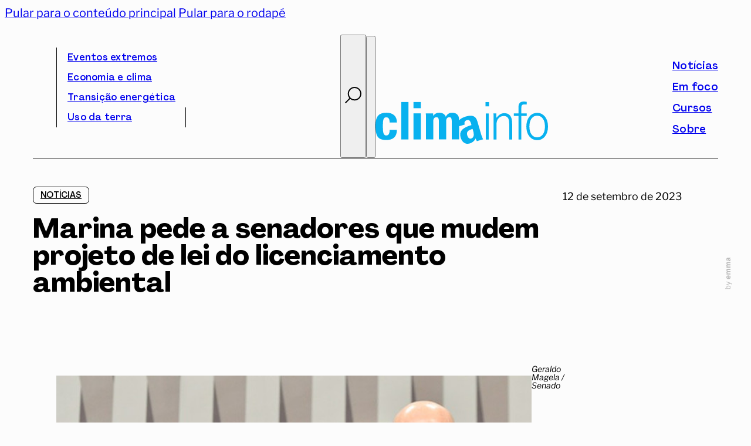

--- FILE ---
content_type: text/html; charset=UTF-8
request_url: https://climainfo.org.br/2023/09/12/marina-pede-a-senadores-que-mudem-projeto-de-lei-do-licenciamento-ambiental/
body_size: 26511
content:
<!DOCTYPE html>
<html lang="pt-BR">
<head>
<meta charset="UTF-8">
<meta name="viewport" content="width=device-width, initial-scale=1">
<title>Marina pede a senadores que mudem projeto de lei do licenciamento ambiental - ClimaInfo</title>
	<style>img:is([sizes="auto" i], [sizes^="auto," i]) { contain-intrinsic-size: 3000px 1500px }</style>
	<meta name="description" content="Em audiência no Senado sobre exploração de petróleo na foz do Amazonas, ministra diz que PL aprovado na Câmara para simplificar processo cria “gravíssimos problemas”. Participando de uma audiência pública na Comissão de Infraestrutura do Senado para discutir a exploração de petróleo na foz do Amazonas pela Petrobras, a ministra&hellip;">
<meta property="article:published_time" content="2023-09-12T22:27:58-03:00">
<meta property="article:modified_time" content="2025-02-18T16:25:24-03:00">
<meta property="og:updated_time" content="2025-02-18T16:25:24-03:00">
<meta name="robots" content="index, follow, max-snippet:-1, max-image-preview:large, max-video-preview:-1">
<link rel="canonical" href="https://climainfo.org.br/2023/09/12/marina-pede-a-senadores-que-mudem-projeto-de-lei-do-licenciamento-ambiental/">
<meta property="og:url" content="https://climainfo.org.br/2023/09/12/marina-pede-a-senadores-que-mudem-projeto-de-lei-do-licenciamento-ambiental/">
<meta property="og:site_name" content="ClimaInfo">
<meta property="og:locale" content="pt_BR">
<meta property="og:type" content="article">
<meta property="article:author" content="https://www.facebook.com/climainfo">
<meta property="article:publisher" content="https://www.facebook.com/climainfo">
<meta property="article:section" content="Notícias">
<meta property="og:title" content="Marina pede a senadores que mudem projeto de lei do licenciamento ambiental - ClimaInfo">
<meta property="og:description" content="Em audiência no Senado sobre exploração de petróleo na foz do Amazonas, ministra diz que PL aprovado na Câmara para simplificar processo cria “gravíssimos problemas”. Participando de uma audiência pública na Comissão de Infraestrutura do Senado para discutir a exploração de petróleo na foz do Amazonas pela Petrobras, a ministra&hellip;">
<meta property="og:image" content="https://climainfo.org.br/wp-content/uploads/2023/09/Marina-Silva-Senado-foz-Amazonas.jpg">
<meta property="og:image:secure_url" content="https://climainfo.org.br/wp-content/uploads/2023/09/Marina-Silva-Senado-foz-Amazonas.jpg">
<meta property="og:image:width" content="810">
<meta property="og:image:height" content="450">
<meta property="og:image:alt" content="Marina Silva Senado foz Amazonas">
<meta name="twitter:card" content="summary">
<meta name="twitter:title" content="Marina pede a senadores que mudem projeto de lei do licenciamento ambiental - ClimaInfo">
<meta name="twitter:description" content="Em audiência no Senado sobre exploração de petróleo na foz do Amazonas, ministra diz que PL aprovado na Câmara para simplificar processo cria “gravíssimos problemas”. Participando de uma audiência pública na Comissão de Infraestrutura do Senado para discutir a exploração de petróleo na foz do Amazonas pela Petrobras, a ministra&hellip;">
<meta name="twitter:image" content="https://climainfo.org.br/wp-content/uploads/2023/09/Marina-Silva-Senado-foz-Amazonas.jpg">
<link rel="alternate" type="application/rss+xml" title="Feed para ClimaInfo &raquo;" href="https://climainfo.org.br/feed/" />
<link rel="alternate" type="application/rss+xml" title="Feed de comentários para ClimaInfo &raquo;" href="https://climainfo.org.br/comments/feed/" />
<script>
window._wpemojiSettings = {"baseUrl":"https:\/\/s.w.org\/images\/core\/emoji\/16.0.1\/72x72\/","ext":".png","svgUrl":"https:\/\/s.w.org\/images\/core\/emoji\/16.0.1\/svg\/","svgExt":".svg","source":{"concatemoji":"https:\/\/climainfo.org.br\/wp-includes\/js\/wp-emoji-release.min.js?ver=6.8.3"}};
/*! This file is auto-generated */
!function(s,n){var o,i,e;function c(e){try{var t={supportTests:e,timestamp:(new Date).valueOf()};sessionStorage.setItem(o,JSON.stringify(t))}catch(e){}}function p(e,t,n){e.clearRect(0,0,e.canvas.width,e.canvas.height),e.fillText(t,0,0);var t=new Uint32Array(e.getImageData(0,0,e.canvas.width,e.canvas.height).data),a=(e.clearRect(0,0,e.canvas.width,e.canvas.height),e.fillText(n,0,0),new Uint32Array(e.getImageData(0,0,e.canvas.width,e.canvas.height).data));return t.every(function(e,t){return e===a[t]})}function u(e,t){e.clearRect(0,0,e.canvas.width,e.canvas.height),e.fillText(t,0,0);for(var n=e.getImageData(16,16,1,1),a=0;a<n.data.length;a++)if(0!==n.data[a])return!1;return!0}function f(e,t,n,a){switch(t){case"flag":return n(e,"\ud83c\udff3\ufe0f\u200d\u26a7\ufe0f","\ud83c\udff3\ufe0f\u200b\u26a7\ufe0f")?!1:!n(e,"\ud83c\udde8\ud83c\uddf6","\ud83c\udde8\u200b\ud83c\uddf6")&&!n(e,"\ud83c\udff4\udb40\udc67\udb40\udc62\udb40\udc65\udb40\udc6e\udb40\udc67\udb40\udc7f","\ud83c\udff4\u200b\udb40\udc67\u200b\udb40\udc62\u200b\udb40\udc65\u200b\udb40\udc6e\u200b\udb40\udc67\u200b\udb40\udc7f");case"emoji":return!a(e,"\ud83e\udedf")}return!1}function g(e,t,n,a){var r="undefined"!=typeof WorkerGlobalScope&&self instanceof WorkerGlobalScope?new OffscreenCanvas(300,150):s.createElement("canvas"),o=r.getContext("2d",{willReadFrequently:!0}),i=(o.textBaseline="top",o.font="600 32px Arial",{});return e.forEach(function(e){i[e]=t(o,e,n,a)}),i}function t(e){var t=s.createElement("script");t.src=e,t.defer=!0,s.head.appendChild(t)}"undefined"!=typeof Promise&&(o="wpEmojiSettingsSupports",i=["flag","emoji"],n.supports={everything:!0,everythingExceptFlag:!0},e=new Promise(function(e){s.addEventListener("DOMContentLoaded",e,{once:!0})}),new Promise(function(t){var n=function(){try{var e=JSON.parse(sessionStorage.getItem(o));if("object"==typeof e&&"number"==typeof e.timestamp&&(new Date).valueOf()<e.timestamp+604800&&"object"==typeof e.supportTests)return e.supportTests}catch(e){}return null}();if(!n){if("undefined"!=typeof Worker&&"undefined"!=typeof OffscreenCanvas&&"undefined"!=typeof URL&&URL.createObjectURL&&"undefined"!=typeof Blob)try{var e="postMessage("+g.toString()+"("+[JSON.stringify(i),f.toString(),p.toString(),u.toString()].join(",")+"));",a=new Blob([e],{type:"text/javascript"}),r=new Worker(URL.createObjectURL(a),{name:"wpTestEmojiSupports"});return void(r.onmessage=function(e){c(n=e.data),r.terminate(),t(n)})}catch(e){}c(n=g(i,f,p,u))}t(n)}).then(function(e){for(var t in e)n.supports[t]=e[t],n.supports.everything=n.supports.everything&&n.supports[t],"flag"!==t&&(n.supports.everythingExceptFlag=n.supports.everythingExceptFlag&&n.supports[t]);n.supports.everythingExceptFlag=n.supports.everythingExceptFlag&&!n.supports.flag,n.DOMReady=!1,n.readyCallback=function(){n.DOMReady=!0}}).then(function(){return e}).then(function(){var e;n.supports.everything||(n.readyCallback(),(e=n.source||{}).concatemoji?t(e.concatemoji):e.wpemoji&&e.twemoji&&(t(e.twemoji),t(e.wpemoji)))}))}((window,document),window._wpemojiSettings);
</script>
<style id='wp-emoji-styles-inline-css'>

	img.wp-smiley, img.emoji {
		display: inline !important;
		border: none !important;
		box-shadow: none !important;
		height: 1em !important;
		width: 1em !important;
		margin: 0 0.07em !important;
		vertical-align: -0.1em !important;
		background: none !important;
		padding: 0 !important;
	}
</style>
<style id='classic-theme-styles-inline-css'>
/*! This file is auto-generated */
.wp-block-button__link{color:#fff;background-color:#32373c;border-radius:9999px;box-shadow:none;text-decoration:none;padding:calc(.667em + 2px) calc(1.333em + 2px);font-size:1.125em}.wp-block-file__button{background:#32373c;color:#fff;text-decoration:none}
</style>
<link rel='stylesheet' id='bricks-frontend-css' href='https://climainfo.org.br/wp-content/themes/bricks/assets/css/frontend-layer.min.css?ver=1762886951' media='all' />
<style id='bricks-frontend-inline-css'>
@font-face{font-family:"Agrandir";font-weight:400;font-display:swap;src:url(https://climainfo.org.br/wp-content/uploads/2024/12/AgrandirVariable.woff2) format("woff2"),url(https://climainfo.org.br/wp-content/uploads/2024/12/AgrandirVariable.ttf) format("truetype");}
@font-face{font-family:"Libre Franklin";font-weight:400;font-display:swap;src:url(https://climainfo.org.br/wp-content/uploads/2024/12/LibreFranklin-VariableFont_wght.woff2) format("woff2"),url(https://climainfo.org.br/wp-content/uploads/2024/12/LibreFranklin-VariableFont_wght.ttf) format("truetype");}@font-face{font-family:"Libre Franklin";font-weight:400;font-style:italic;font-display:swap;src:url(https://climainfo.org.br/wp-content/uploads/2024/12/LibreFranklin-Italic-VariableFont_wght.woff2) format("woff2"),url(https://climainfo.org.br/wp-content/uploads/2024/12/LibreFranklin-Italic-VariableFont_wght.ttf) format("truetype");}

</style>
<link rel='stylesheet' id='bricks-child-css' href='https://climainfo.org.br/wp-content/themes/bricks-child/style.css?ver=1736907675' media='all' />
<link rel='stylesheet' id='bricks-swiper-css' href='https://climainfo.org.br/wp-content/themes/bricks/assets/css/libs/swiper-layer.min.css?ver=1762886951' media='all' />
<style id='bricks-frontend-inline-inline-css'>
html {scroll-behavior: smooth}:root {--letter-spacing-xxl: 1px;--cor-mar: #07B0ED;--cor-preto: #000000;--cor-fundo: #FCFCFC;--cor-branco: #FFFFFF;--letter-spacing-s: .25px;--letter-spacing-m: .50px;--letter-spacing-xl: .75px;--transition-default: .2s ease-out;--regular: "wght" 400;--medium: "wght" 500;--semibold: "wght" 600;--bold: "wght" 700;--agrandir: 'Agrandir', sans-serif;--libre-franklin: 'Libre Franklin', sans-serif;--line-height-xs: 1;--line-height-s: 1.25;--line-height-m: 1.50;--line-height-xl: 1.75;--line-height-xxl: 2;--col-gutter: 36px;--outer-margin: 48px;--grid-12-col: calc(calc(calc(calc(100% - calc(var(--col-gutter) * 11)) / 12) * 12) + calc(var(--col-gutter) * 11));--grid-11-col: calc(calc(calc(calc(100% - calc(var(--col-gutter) * 11)) / 12) * 11) + calc(var(--col-gutter) * 10));--grid-10-col: calc(calc(calc(calc(100% - calc(var(--col-gutter) * 11)) / 12) * 10) + calc(var(--col-gutter) * 9));--grid-9-col: calc(calc(calc(calc(100% - calc(var(--col-gutter) * 11)) / 12) * 9) + calc(var(--col-gutter) * 8));--grid-8-col: calc(calc(calc(calc(100% - calc(var(--col-gutter) * 11)) / 12) * 8) + calc(var(--col-gutter) * 7));--grid-7-col: calc(calc(calc(calc(100% - calc(var(--col-gutter) * 11)) / 12) * 7) + calc(var(--col-gutter) * 6));--grid-6-col: calc(calc(calc(calc(100% - calc(var(--col-gutter) * 11)) / 12) * 6) + calc(var(--col-gutter) * 5));--grid-5-col: calc(calc(calc(calc(100% - calc(var(--col-gutter) * 11)) / 12) * 5) + calc(var(--col-gutter) * 4));--grid-4-col: calc(calc(calc(calc(100% - calc(var(--col-gutter) * 11)) / 12) * 4) + calc(var(--col-gutter) * 3));--grid-3-col: calc(calc(calc(calc(100% - calc(var(--col-gutter) * 11)) / 12) * 3) + calc(var(--col-gutter) * 2));--grid-2-col: calc(calc(calc(calc(100% - calc(var(--col-gutter) * 11)) / 12) * 2) + calc(var(--col-gutter) * 1));--grid-1-col: calc(calc(calc(calc(100% - calc(var(--col-gutter) * 11)) / 12) * 1));--transition-lazy: .4s ease-in ease-out;--cor-preto-10: #0000001a;--cor-preto-30: #0000004d;--cor-preto-50: #00000080;--cor-preto-70: #000000b3;--cor-sucesso: #008000;--cor-erro: #FF0000;--cor-atencao: #FFA500;--text-xs: clamp(0.88rem, calc(0.19vw + 0.84rem), 1rem);--text-s: clamp(1rem, calc(0.19vw + 0.96rem), 1.13rem);--text-base: clamp(1.13rem, calc(0.19vw + 1.09rem), 1.25rem);--text-m: clamp(1.25rem, calc(0.19vw + 1.21rem), 1.38rem);--text-ml: clamp(1.38rem, calc(0.19vw + 1.34rem), 1.5rem);--text-l: clamp(1.5rem, calc(0.57vw + 1.39rem), 1.88rem);--text-xl: clamp(1.63rem, calc(0.96vw + 1.43rem), 2.25rem);;--text-xxl: clamp(1.75rem, calc(1.91vw + 1.37rem), 3rem);--radius-s: clamp(0.38rem, calc(0vw + 0.38rem), 0.38rem);--radius-m: clamp(0.75rem, calc(0vw + 0.75rem), 0.75rem);--radius-l: clamp(1.5rem, calc(-1.15vw + 2.48rem), 2.25rem);--radius-full: 999rem;--space-xxs: clamp(0.13rem, calc(0vw + 0.13rem), 0.13rem);--space-xs: clamp(0.25rem, calc(0vw + 0.25rem), 0.25rem);--space-s: clamp(0.38rem, calc(0vw + 0.38rem), 0.38rem);--space-base: clamp(0.75rem, calc(0vw + 0.75rem), 0.75rem);--space-m: clamp(1.13rem, calc(0.57vw + 1.01rem), 1.5rem);--space-ml: clamp(1.5rem, calc(1.15vw + 1.27rem), 2.25rem);--space-l: clamp(2.25rem, calc(1.15vw + 2.02rem), 3rem);--space-xl: clamp(3rem, calc(1.15vw + 2.77rem), 3.75rem);--space-xxl: clamp(3.75rem, calc(3.44vw + 3.06rem), 6rem);--space-2xl: clamp(6rem, calc(2.29vw + 5.54rem), 7.5rem);--space-3xl: clamp(6rem, calc(8.03vw + 4.39rem), 11.25rem);--space-4xl: clamp(11.25rem, calc(5.74vw + 10.1rem), 15rem);;--text-xxs: clamp(0.75rem, calc(0.19vw + 0.71rem), 0.88rem);;--icon-play: url("data:image/svg+xml;utf8,<svg xmlns='http://www.w3.org/2000/svg' width='120' height='120' version='1.1' viewBox='0 0 120 120'><polygon points='42.153 89.87 93.575 59.999 42.153 30.13 42.153 89.87'/><path d='M60,0C26.863,0,0,26.863,0,60s26.863,60,60,60,60-26.863,60-60S93.137,0,60,0ZM60,116c-30.879,0-56-25.122-56-56S29.122,4,60,4s56,25.121,56,56-25.122,56-56,56Z'/></svg>");} html {background-color: var(--cor-fundo)} body {background: none}:where(:root) .bricks-color-primary {color: var(--cor-preto)}:where(:root) .bricks-background-primary {background-color: var(--cor-preto)}:where(:root) .bricks-color-secondary {color: var(--cor-mar)}:where(:root) .bricks-background-secondary {background-color: var(--cor-mar)}:where(:root) .bricks-color-dark {color: var(--cor-preto)}:where(:root) .bricks-background-dark {background-color: var(--cor-preto)}:where(:root) * {border-color: var(--cor-preto)} :where(.brxe-accordion .accordion-content-wrapper) a, :where(.brxe-icon-box .content) a, :where(.brxe-list) a, :where(.brxe-post-content):not([data-source="bricks"]) a, :where(.brxe-posts .dynamic p) a, :where(.brxe-shortcode) a, :where(.brxe-tabs .tab-content) a, :where(.brxe-team-members) .description a, :where(.brxe-testimonials) .testimonial-content-wrapper a, :where(.brxe-text) a, :where(a.brxe-text), :where(.brxe-text-basic) a, :where(a.brxe-text-basic), :where(.brxe-post-comments) .comment-content a, .jet-listing-dynamic-link__link {color: var(--cor-mar); transition: var(--default)} html {font-size: 100%} body {font-variation-settings: var(--regular); font-family: "Libre Franklin", sans serif; color: var(--cor-preto); font-size: var(--text-base); line-height: var(--line-height-m)} h1, h2, h3, h4, h5, h6 {font-weight: 400} h1 {font-family: "Agrandir"; font-variation-settings: var(--bold); font-weight: 400; font-size: var(--text-xxl); line-height: var(--line-height-s)} h2 {font-family: "Agrandir"; font-size: var(--text-xl); line-height: var(--line-height-s); font-variation-settings: var(--bold)} h3 {font-family: "Agrandir"; font-size: var(--text-l); font-variation-settings: var(--semibold); line-height: var(--line-height-s)} h4 {font-size: var(--text-m); font-family: "Agrandir"; font-variation-settings: var(--medium); line-height: var(--line-height-xs)}@media (max-width: 767px) { body {font-size: 18px}}.footer_nav__btn_news {margin-top: 48px}@media (max-width: 991px) {.footer_nav__btn_news {margin-top: 24px}}#logo_site_mobile .bricks-site-logo {height: 72px; width: 294px}#logo_site_mobile {padding-bottom: 16px; display: none}@media (max-width: 1036px) {#logo_site_mobile .bricks-site-logo {height: 48px; width: auto}}@media (max-width: 991px) {#logo_site_mobile {display: flex; padding-bottom: 10px}#logo_site_mobile .bricks-site-logo {height: 36px}}@media (max-width: 991px) {#brxe-thjhud {display: none}}@media (max-width: 991px) {#brxe-zsjizr {align-self: center}}#busca_toggle .brxa-wrap {color: var(--cor-preto)}#busca_toggle .brxa-inner {--brxe-toggle-bar-height: 2px; --brxe-toggle-bar-radius: 0px}#busca_toggle {--brxe-toggle-scale: 1; margin-top: -2px; margin-left: auto}#busca_toggle svg {height: 28px; width: 28px; stroke-width: 2px; stroke: var(--cor-preto)}@media (max-width: 991px) {#busca_toggle {align-items: center}}#side_menu_toggle .brxa-wrap {color: var(--cor-preto)}#side_menu_toggle .brxa-inner {--brxe-toggle-bar-height: 2px; --brxe-toggle-bar-radius: 0px}#side_menu_toggle {--brxe-toggle-scale: 1}@media (max-width: 991px) {#side_menu_toggle {align-self: center}}#menu_superior {display: flex; align-self: stretch !important; width: 100%; border-bottom: 1px solid var(--cor-preto); justify-content: space-between; column-gap: 36px}#logo_site .bricks-site-logo {height: 72px; width: 294px}#logo_site {padding-bottom: 16px}@media (max-width: 1036px) {#logo_site .bricks-site-logo {height: 48px; width: auto}}#menu_principal {display: flex; align-self: stretch !important; width: 100%; align-items: flex-end; justify-content: space-between; margin-top: 24px; border-bottom: 1px solid var(--cor-preto)}@media (max-width: 991px) {#menu_principal {display: none}}#brxe-vpfigb {line-height: var(--line-height-xs)}#menu_foco_nav_lat {padding-top: calc(var(--col-gutter) / 2); padding-right: var(--col-gutter); padding-bottom: calc(var(--col-gutter) / 2); padding-left: var(--col-gutter); border-bottom: 1px solid var(--cor-preto); font-size: 18px; width: 100%}#menu_princial_nav_lat .bricks-nav-menu {flex-direction: column}#social_nav_lat .icon {color: var(--cor-preto); font-size: 24px}#social_nav_lat svg {height: 24px; width: auto}#social_nav_lat li.has-link a, #social_nav_lat li.no-link {line-height: var(--line-height-1); gap: 0px; justify-content: flex-start}#header_container {display: flex; padding-top: calc(var(--outer-margin) / 2); padding-right: var(--outer-margin); padding-left: var(--outer-margin); margin-bottom: 48px; position: relative}@media (max-width: 767px) {#header_container {margin-bottom: 24px}}@media (max-width: 1036px) {.brxe-qygsih.brxe-div {display: none}}@media (max-width: 991px) {.brxe-qygsih.brxe-div {display: block}}.brxe-mkwhku.brxe-div {display: none}@media (max-width: 1036px) {.brxe-mkwhku.brxe-div {display: block}}@media (max-width: 991px) {.brxe-mkwhku.brxe-div {display: none}}#continue_lendo {margin-top: var(--space-xxl)}.brxe-grqokw {margin-top: var(--space-xxl)}.brxe-ehhgeo.brxe-div {background-size: cover}#foco_curso_relacionado {margin-top: var(--space-xxl); display: flex; flex-direction: row; column-gap: var(--col-gutter); align-items: flex-start; row-gap: var(--space-xxl)}@media (max-width: 991px) {#foco_curso_relacionado {flex-direction: column}}#post_noticias {padding-right: var(--outer-margin); padding-left: var(--outer-margin)}#footer_principal_nav .bricks-nav-menu {flex-direction: column}#redes_sociais_footer li.has-link a, #redes_sociais_footer li.no-link {line-height: var(--line-height-xs); justify-content: flex-start; gap: 0px}#redes_sociais_footer {flex-direction: column; gap: 12px}#footer_newsletter_text {line-height: var(--line-height-25); margin-top: -2px}#footer_nav {display: flex; align-self: stretch !important; width: 100%; padding-right: var(--outer-margin); padding-left: var(--outer-margin); align-items: flex-start; column-gap: var(--col-gutter)}@media (max-width: 991px) {#footer_nav {flex-direction: column-reverse; row-gap: 48px}}#site_logo_footer :not([fill="none"]) {fill: var(--cor-fundo) !important}#site_logo_footer {height: 72px; width: 274px}@media (max-width: 1036px) {#site_logo_footer {height: 48px; width: auto}}@media (max-width: 991px) {#site_logo_footer {height: 36px}}#footer_termos {font-size: 14px; text-align: center; color: var(--cor-fundo); line-height: var(--line-height-1); text-decoration: underline}#footer_copyright {font-size: 14px; text-align: center; color: var(--cor-fundo); line-height: var(--line-height-1); margin-left: -24px; width: 240px}@media (max-width: 767px) {#footer_copyright {margin-top: 24px; margin-left: 0; order: 3}}#footer_termos {font-size: 14px; text-align: center; color: var(--cor-fundo)}#subfooter_links {display: flex; align-self: stretch !important; width: 100%; justify-content: space-between; align-items: flex-end; flex-direction: row}@media (max-width: 767px) {#subfooter_links {flex-direction: column; align-items: flex-start; row-gap: 24px; margin-top: 24px}}#subfooter {background-color: var(--cor-mar); align-self: stretch !important; width: 100%; display: flex; flex-direction: column; align-items: center; padding-top: var(--outer-margin); padding-right: var(--outer-margin); padding-bottom: var(--outer-margin); padding-left: var(--outer-margin); row-gap: 18px; margin-top: var(--space-xxl)}@media (max-width: 767px) {#subfooter {align-self: flex-start !important; align-items: flex-start; padding-top: calc(var(--col-gutter) * 2); padding-bottom: calc(var(--col-gutter) * 2)}}#footer_container {display: flex; margin-top: var(--space-4xl)}#news_open_toggle .brxa-inner {--brxe-toggle-bar-height: 2px}#news_open_toggle .brxa-wrap {color: var(--cor-preto)}#brxe-nkmxhm {display: none}
</style>
<link rel='stylesheet' id='sib-front-css-css' href='https://climainfo.org.br/wp-content/plugins/mailin/css/mailin-front.css?ver=6.8.3' media='all' />
<script src="https://climainfo.org.br/wp-includes/js/jquery/jquery.min.js?ver=3.7.1" id="jquery-core-js"></script>
<script id="sib-front-js-js-extra">
var sibErrMsg = {"invalidMail":"Please fill out valid email address","requiredField":"Please fill out required fields","invalidDateFormat":"Please fill out valid date format","invalidSMSFormat":"Please fill out valid phone number"};
var ajax_sib_front_object = {"ajax_url":"https:\/\/climainfo.org.br\/wp-admin\/admin-ajax.php","ajax_nonce":"9ca48fb97c","flag_url":"https:\/\/climainfo.org.br\/wp-content\/plugins\/mailin\/img\/flags\/"};
</script>
<script src="https://climainfo.org.br/wp-content/plugins/mailin/js/mailin-front.js?ver=1762100312" id="sib-front-js-js"></script>
<link rel="https://api.w.org/" href="https://climainfo.org.br/wp-json/" /><link rel="alternate" title="JSON" type="application/json" href="https://climainfo.org.br/wp-json/wp/v2/posts/46788" /><link rel='shortlink' href='https://climainfo.org.br/?p=46788' />
<link rel="alternate" title="oEmbed (JSON)" type="application/json+oembed" href="https://climainfo.org.br/wp-json/oembed/1.0/embed?url=https%3A%2F%2Fclimainfo.org.br%2F2023%2F09%2F12%2Fmarina-pede-a-senadores-que-mudem-projeto-de-lei-do-licenciamento-ambiental%2F" />
<link rel="alternate" title="oEmbed (XML)" type="text/xml+oembed" href="https://climainfo.org.br/wp-json/oembed/1.0/embed?url=https%3A%2F%2Fclimainfo.org.br%2F2023%2F09%2F12%2Fmarina-pede-a-senadores-que-mudem-projeto-de-lei-do-licenciamento-ambiental%2F&#038;format=xml" />
<meta name="generator" content="webp-uploads 2.6.0">
<link rel="preload stylesheet" as="style" href="/library/css/style-custom.min.css?v=1.2.3">
<script rel="preload" as="script" src="/library/js/js-custom.js?v=1.0"></script>
<link rel="icon" href="https://climainfo.org.br/wp-content/uploads/2024/12/cropped-climainfo-SITE-favicon-32x32.png" sizes="32x32" />
<link rel="icon" href="https://climainfo.org.br/wp-content/uploads/2024/12/cropped-climainfo-SITE-favicon-192x192.png" sizes="192x192" />
<link rel="apple-touch-icon" href="https://climainfo.org.br/wp-content/uploads/2024/12/cropped-climainfo-SITE-favicon-180x180.png" />
<meta name="msapplication-TileImage" content="https://climainfo.org.br/wp-content/uploads/2024/12/cropped-climainfo-SITE-favicon-270x270.png" />

<script async src='https://www.googletagmanager.com/gtag/js?id=G-0JDSMS5TH1'></script><script>
window.dataLayer = window.dataLayer || [];
function gtag(){dataLayer.push(arguments);}gtag('js', new Date());
gtag('set', 'cookie_domain', 'auto');
gtag('set', 'cookie_flags', 'SameSite=None;Secure');

 gtag('config', 'G-0JDSMS5TH1' , {});

</script>
</head>

<body class="wp-singular post-template-default single single-post postid-46788 single-format-standard wp-theme-bricks wp-child-theme-bricks-child brx-body bricks-is-frontend wp-embed-responsive brx-wide jet-engine-optimized-dom">		<a class="skip-link" href="#brx-content">Pular para o conteúdo principal</a>

					<a class="skip-link" href="#brx-footer">Pular para o rodapé</a>
			<header id="brx-header"><section id="header_container" class="brxe-section bricks-lazy-hidden"><div id="menu_superior" class="brxe-div bricks-lazy-hidden"><a id="logo_site_mobile" class="brxe-logo" href="https://climainfo.org.br"><img src="https://climainfo.org.br/wp-content/uploads/2024/12/climainfo-SITE-logo.svg" class="bricks-site-logo css-filter" alt="ClimaInfo" loading="eager" decoding="async" /></a><div id="brxe-thjhud" data-script-id="thjhud" class="brxe-nav-menu menu_index_nav"><nav class="bricks-nav-menu-wrapper never"><ul id="menu-index" class="bricks-nav-menu"><li id="menu-item-56187" class="menu-item menu-item-type-taxonomy menu-item-object-index menu-item-56187 bricks-menu-item"><a href="https://climainfo.org.br/index/eventos-extremos/">Eventos extremos</a></li>
<li id="menu-item-56186" class="menu-item menu-item-type-taxonomy menu-item-object-index menu-item-56186 bricks-menu-item"><a href="https://climainfo.org.br/index/economia-e-clima/">Economia e clima</a></li>
<li id="menu-item-56188" class="menu-item menu-item-type-taxonomy menu-item-object-index menu-item-56188 bricks-menu-item"><a href="https://climainfo.org.br/index/transicao-energetica/">Transição energética</a></li>
<li id="menu-item-56189" class="menu-item menu-item-type-taxonomy menu-item-object-index menu-item-56189 bricks-menu-item"><a href="https://climainfo.org.br/index/uso-da-terra/">Uso da terra</a></li>
</ul></nav></div><div id="brxe-zsjizr" class="brxe-search menu_busca_form">
<form role="search" method="get" class="bricks-search-form" action="https://climainfo.org.br/">
			<label for="search-input-zsjizr" class="screen-reader-text"><span>Pesquisar</span></label>
		<input type="search" placeholder="Insira sua pesquisa" value="" name="s" id="search-input-zsjizr" />

	<button type="submit" aria-label="Buscar">Buscar</button></form>
</div><button id="busca_toggle" data-script-id="jmpprs" class="brxe-toggle brxa--boring" data-interactions="[{&quot;id&quot;:&quot;ivkgej&quot;,&quot;trigger&quot;:&quot;click&quot;,&quot;action&quot;:&quot;removeAttribute&quot;,&quot;actionAttributeKey&quot;:&quot;class&quot;,&quot;target&quot;:&quot;custom&quot;,&quot;actionAttributeValue&quot;:&quot;is-active&quot;,&quot;targetSelector&quot;:&quot;#side_menu_toggle&quot;},{&quot;id&quot;:&quot;ygypqa&quot;,&quot;trigger&quot;:&quot;click&quot;,&quot;action&quot;:&quot;removeAttribute&quot;,&quot;actionAttributeKey&quot;:&quot;class&quot;,&quot;actionAttributeValue&quot;:&quot;menu-open&quot;,&quot;target&quot;:&quot;custom&quot;,&quot;targetSelector&quot;:&quot;#side_menu&quot;}]" data-interaction-id="461e8a" aria-label="Abrir busca" aria-expanded="false" data-selector=".menu_busca_form" data-attribute="class" data-value="search-open"><svg class="stroke"  xmlns="http://www.w3.org/2000/svg" width="30" height="30" version="1.1" viewBox="0 0 30 30"><circle cx="17.5" cy="12.5" r="11.407" fill="none"/><line x1="9.75" y1="20.25" x2=".75" y2="29.25"/></svg></button><button id="side_menu_toggle" data-script-id="spxaga" class="brxe-toggle brxa--boring" data-interactions="[{&quot;id&quot;:&quot;pagpvz&quot;,&quot;trigger&quot;:&quot;click&quot;,&quot;action&quot;:&quot;removeAttribute&quot;,&quot;actionAttributeKey&quot;:&quot;class&quot;,&quot;actionAttributeValue&quot;:&quot;is-active&quot;,&quot;target&quot;:&quot;custom&quot;,&quot;targetSelector&quot;:&quot;#busca_toggle&quot;},{&quot;id&quot;:&quot;cufnjw&quot;,&quot;trigger&quot;:&quot;click&quot;,&quot;action&quot;:&quot;removeAttribute&quot;,&quot;actionAttributeKey&quot;:&quot;class&quot;,&quot;actionAttributeValue&quot;:&quot;search-open&quot;,&quot;target&quot;:&quot;custom&quot;,&quot;targetSelector&quot;:&quot;.menu_busca_form&quot;}]" data-interaction-id="d9f337" aria-label="Abrir menu" aria-expanded="false" data-selector="#side_menu" data-attribute="class" data-value="menu-open"><span class="brxa-wrap"><span class="brxa-inner"></span></span></button></div><div id="menu_principal" class="brxe-div bricks-lazy-hidden"><a id="logo_site" class="brxe-logo" href="https://climainfo.org.br"><img src="https://climainfo.org.br/wp-content/uploads/2024/12/climainfo-SITE-logo.svg" class="bricks-site-logo css-filter" alt="ClimaInfo" loading="eager" decoding="async" /></a><div id="menu_principal_nav" data-script-id="fffxql" class="brxe-nav-menu"><nav class="bricks-nav-menu-wrapper never"><ul id="menu-menu-principal" class="bricks-nav-menu"><li id="menu-item-56185" class="menu-item menu-item-type-post_type menu-item-object-page menu-item-56185 bricks-menu-item"><a href="https://climainfo.org.br/noticias/">Notícias</a></li>
<li id="menu-item-56184" class="menu-item menu-item-type-post_type menu-item-object-page menu-item-56184 bricks-menu-item"><a href="https://climainfo.org.br/em-foco/">Em foco</a></li>
<li id="menu-item-57733" class="menu-item menu-item-type-post_type menu-item-object-page menu-item-57733 bricks-menu-item"><a href="https://climainfo.org.br/cursos/">Cursos</a></li>
<li id="menu-item-56174" class="menu-item menu-item-type-post_type menu-item-object-page menu-item-56174 bricks-menu-item"><a href="https://climainfo.org.br/sobre/">Sobre</a></li>
</ul></nav></div></div><div id="side_menu" class="brxe-div bricks-lazy-hidden"><div id="menu_index_nav_lat" data-script-id="fnxgwv" class="brxe-nav-menu"><nav class="bricks-nav-menu-wrapper never"><ul id="menu-index-1" class="bricks-nav-menu"><li class="menu-item menu-item-type-taxonomy menu-item-object-index menu-item-56187 bricks-menu-item"><a href="https://climainfo.org.br/index/eventos-extremos/">Eventos extremos</a></li>
<li class="menu-item menu-item-type-taxonomy menu-item-object-index menu-item-56186 bricks-menu-item"><a href="https://climainfo.org.br/index/economia-e-clima/">Economia e clima</a></li>
<li class="menu-item menu-item-type-taxonomy menu-item-object-index menu-item-56188 bricks-menu-item"><a href="https://climainfo.org.br/index/transicao-energetica/">Transição energética</a></li>
<li class="menu-item menu-item-type-taxonomy menu-item-object-index menu-item-56189 bricks-menu-item"><a href="https://climainfo.org.br/index/uso-da-terra/">Uso da terra</a></li>
</ul></nav></div><nav id="menu_foco_nav_lat" class="brxe-div bricks-lazy-hidden"><span id="brxe-vpfigb" class="brxe-text-basic header_nav__side_menu__em_foco__title">Destaques</span><ul class="brxe-div header_nav__side_menu__em_foco__container bricks-lazy-hidden"><li class="brxe-vewjrl brxe-div header_nav__side_menu__em_foco__item bricks-lazy-hidden" data-brx-loop-start="vewjrl"><a class="brxe-yzhldh brxe-text-basic header_nav__side_menu__em_foco__item__title" href="https://climainfo.org.br/em-foco/desinformacao-climatica/" title="Desinformação Climática" aria-label="Acessar Em Foco">Desinformação Climática</a></li><li class="brxe-vewjrl brxe-div header_nav__side_menu__em_foco__item bricks-lazy-hidden"><a class="brxe-yzhldh brxe-text-basic header_nav__side_menu__em_foco__item__title" href="https://climainfo.org.br/em-foco/cop30-2/" title="COP30" aria-label="Acessar Em Foco">COP30</a></li><li class="brxe-vewjrl brxe-div header_nav__side_menu__em_foco__item bricks-lazy-hidden"><a class="brxe-yzhldh brxe-text-basic header_nav__side_menu__em_foco__item__title" href="https://climainfo.org.br/em-foco/a-petrobras-de-que-precisamos/" title="A Petrobras de que precisamos" aria-label="Acessar Em Foco">A Petrobras de que precisamos</a></li><li class="brxe-vewjrl brxe-div header_nav__side_menu__em_foco__item bricks-lazy-hidden"><a class="brxe-yzhldh brxe-text-basic header_nav__side_menu__em_foco__item__title" href="https://climainfo.org.br/em-foco/amazonia-livre-de-petroleo-e-gas/" title="Amazônia livre de petróleo e gás" aria-label="Acessar Em Foco">Amazônia livre de petróleo e  gás</a></li><li class="brxe-vewjrl brxe-div header_nav__side_menu__em_foco__item bricks-lazy-hidden"><a class="brxe-yzhldh brxe-text-basic header_nav__side_menu__em_foco__item__title" href="https://climainfo.org.br/em-foco/por-um-planeta-livre-de-combustiveis-fosseis/" title="Por um planeta livre de combustíveis fósseis" aria-label="Acessar Em Foco">Chega de combustíveis fósseis</a></li><li class="brx-query-trail" data-query-element-id="vewjrl" data-query-vars="[]" data-original-query-vars="[]" data-page="1" data-max-pages="1" data-start="0" data-end="0"></li></ul></nav><div id="menu_princial_nav_lat" data-script-id="tlmpjl" class="brxe-nav-menu"><nav class="bricks-nav-menu-wrapper never"><ul id="menu-menu-principal-1" class="bricks-nav-menu"><li class="menu-item menu-item-type-post_type menu-item-object-page menu-item-56185 bricks-menu-item"><a href="https://climainfo.org.br/noticias/">Notícias</a></li>
<li class="menu-item menu-item-type-post_type menu-item-object-page menu-item-56184 bricks-menu-item"><a href="https://climainfo.org.br/em-foco/">Em foco</a></li>
<li class="menu-item menu-item-type-post_type menu-item-object-page menu-item-57733 bricks-menu-item"><a href="https://climainfo.org.br/cursos/">Cursos</a></li>
<li class="menu-item menu-item-type-post_type menu-item-object-page menu-item-56174 bricks-menu-item"><a href="https://climainfo.org.br/sobre/">Sobre</a></li>
</ul></nav></div><ul id="social_nav_lat" class="brxe-social-icons"><li class="repeater-item has-link"><a href="https://www.instagram.com/clima.info/" target="_blank" title="Instagram" aria-label="Abrir Instagram"><svg class="icon" xmlns="http://www.w3.org/2000/svg" viewBox="0 0 448 512"><!--!Font Awesome Free 6.7.2 by @fontawesome - https://fontawesome.com License - https://fontawesome.com/license/free Copyright 2025 Fonticons, Inc.--><path d="M224.1 141c-63.6 0-114.9 51.3-114.9 114.9s51.3 114.9 114.9 114.9S339 319.5 339 255.9 287.7 141 224.1 141zm0 189.6c-41.1 0-74.7-33.5-74.7-74.7s33.5-74.7 74.7-74.7 74.7 33.5 74.7 74.7-33.6 74.7-74.7 74.7zm146.4-194.3c0 14.9-12 26.8-26.8 26.8-14.9 0-26.8-12-26.8-26.8s12-26.8 26.8-26.8 26.8 12 26.8 26.8zm76.1 27.2c-1.7-35.9-9.9-67.7-36.2-93.9-26.2-26.2-58-34.4-93.9-36.2-37-2.1-147.9-2.1-184.9 0-35.8 1.7-67.6 9.9-93.9 36.1s-34.4 58-36.2 93.9c-2.1 37-2.1 147.9 0 184.9 1.7 35.9 9.9 67.7 36.2 93.9s58 34.4 93.9 36.2c37 2.1 147.9 2.1 184.9 0 35.9-1.7 67.7-9.9 93.9-36.2 26.2-26.2 34.4-58 36.2-93.9 2.1-37 2.1-147.8 0-184.8zM398.8 388c-7.8 19.6-22.9 34.7-42.6 42.6-29.5 11.7-99.5 9-132.1 9s-102.7 2.6-132.1-9c-19.6-7.8-34.7-22.9-42.6-42.6-11.7-29.5-9-99.5-9-132.1s-2.6-102.7 9-132.1c7.8-19.6 22.9-34.7 42.6-42.6 29.5-11.7 99.5-9 132.1-9s102.7-2.6 132.1 9c19.6 7.8 34.7 22.9 42.6 42.6 11.7 29.5 9 99.5 9 132.1s2.7 102.7-9 132.1z"></path></svg><span>Instagram</span></a></li><li class="repeater-item has-link"><a href="https://bsky.app/profile/climainfo.org.br" target="_blank" title="Bluesky" aria-label="Abrir Bluesky"><svg class="icon" xmlns="http://www.w3.org/2000/svg"  width="340" height="300" version="1.1" viewBox="0 0 340 300"><!-- Generator: Adobe Illustrator 29.1.0, SVG Export Plug-In . SVG Version: 2.1.0 Build 142) --><path d="M73.7,20.2c39,29.3,80.9,88.8,96.3,120.7,15.4-31.9,57.3-91.4,96.3-120.7,28.1-21.2,73.7-37.5,73.7,14.6s-6,87.4-9.4,99.9c-12.1,43.5-56.4,54.5-95.7,47.8,68.8,11.7,86.3,50.6,48.5,89.4-71.7,73.8-103.1-18.5-111.2-42.2-1.5-4.3-2.2-6.4-2.2-4.6,0-1.7-.7.3-2.2,4.6-8,23.6-39.4,115.9-111.2,42.2-37.8-38.8-20.3-77.7,48.5-89.4-39.3,6.7-83.6-4.4-95.7-47.8C6,122.2,0,45.2,0,34.8,0-17.3,45.6-1,73.7,20.2h0Z"></path></svg><span>Bluesky</span></a></li><li class="repeater-item has-link"><a href="https://www.youtube.com/c/ClimaInfo" target="_blank" title="Youtube" aria-label="Abrir Youtube"><svg class="icon" xmlns="http://www.w3.org/2000/svg" viewBox="0 0 576 512"><!--!Font Awesome Free 6.7.2 by @fontawesome - https://fontawesome.com License - https://fontawesome.com/license/free Copyright 2025 Fonticons, Inc.--><path d="M549.7 124.1c-6.3-23.7-24.8-42.3-48.3-48.6C458.8 64 288 64 288 64S117.2 64 74.6 75.5c-23.5 6.3-42 24.9-48.3 48.6-11.4 42.9-11.4 132.3-11.4 132.3s0 89.4 11.4 132.3c6.3 23.7 24.8 41.5 48.3 47.8C117.2 448 288 448 288 448s170.8 0 213.4-11.5c23.5-6.3 42-24.2 48.3-47.8 11.4-42.9 11.4-132.3 11.4-132.3s0-89.4-11.4-132.3zm-317.5 213.5V175.2l142.7 81.2-142.7 81.2z"></path></svg><span>Youtube</span></a></li><li class="repeater-item has-link"><a href="https://www.tiktok.com/@climainfo" target="_blank" title="TikTok" aria-label="Abrir TikTok"><svg class="icon" xmlns="http://www.w3.org/2000/svg" viewBox="0 0 448 512"><!--!Font Awesome Free 6.7.2 by @fontawesome - https://fontawesome.com License - https://fontawesome.com/license/free Copyright 2025 Fonticons, Inc.--><path d="M448 209.9a210.1 210.1 0 0 1 -122.8-39.3V349.4A162.6 162.6 0 1 1 185 188.3V278.2a74.6 74.6 0 1 0 52.2 71.2V0l88 0a121.2 121.2 0 0 0 1.9 22.2h0A122.2 122.2 0 0 0 381 102.4a121.4 121.4 0 0 0 67 20.1z"></path></svg><span>TikTok</span></a></li><li class="repeater-item has-link"><a href="https://www.linkedin.com/company/climainfo" target="_blank" title="Linkedin" aria-label="Abrir Linkedin"><svg class="icon" xmlns="http://www.w3.org/2000/svg" viewBox="0 0 448 512"><!--!Font Awesome Free 6.7.2 by @fontawesome - https://fontawesome.com License - https://fontawesome.com/license/free Copyright 2025 Fonticons, Inc.--><path d="M100.3 448H7.4V148.9h92.9zM53.8 108.1C24.1 108.1 0 83.5 0 53.8a53.8 53.8 0 0 1 107.6 0c0 29.7-24.1 54.3-53.8 54.3zM447.9 448h-92.7V302.4c0-34.7-.7-79.2-48.3-79.2-48.3 0-55.7 37.7-55.7 76.7V448h-92.8V148.9h89.1v40.8h1.3c12.4-23.5 42.7-48.3 87.9-48.3 94 0 111.3 61.9 111.3 142.3V448z"></path></svg><span>Linkedin</span></a></li><li class="repeater-item has-link"><a href="https://www.facebook.com/climainfo" target="_blank" title="Facebook" aria-label="Abrir Facebook"><svg class="icon" xmlns="http://www.w3.org/2000/svg" viewBox="0 0 320 512"><!--!Font Awesome Free 6.7.2 by @fontawesome - https://fontawesome.com License - https://fontawesome.com/license/free Copyright 2025 Fonticons, Inc.--><path d="M80 299.3V512H196V299.3h86.5l18-97.8H196V166.9c0-51.7 20.3-71.5 72.7-71.5c16.3 0 29.4 .4 37 1.2V7.9C291.4 4 256.4 0 236.2 0C129.3 0 80 50.5 80 159.4v42.1H14v97.8H80z"></path></svg><span>Facebook</span></a></li></ul></div></section></header><main id="brx-content"><article id="post_noticias" class="brxe-section noticias-archive bricks-lazy-hidden"><section class="brxe-section post_title__container bricks-lazy-hidden"><div class="brxe-div post_title__title_area bricks-lazy-hidden"><ul class="brxe-div feed_post__tags bricks-lazy-hidden"><li class="brx-query-trail" data-query-element-id="fxxoac" data-query-vars="{&quot;taxonomy&quot;:[&quot;index&quot;],&quot;orderby&quot;:&quot;count&quot;,&quot;number&quot;:&quot;10&quot;,&quot;paged&quot;:1,&quot;original_offset&quot;:0,&quot;object_ids&quot;:46788}" data-original-query-vars="[]" data-page="1" data-max-pages="1" data-start="0" data-end="0"></li><li class="brxe-rsobcb brxe-div noticias-archive bricks-lazy-hidden" data-brx-loop-start="rsobcb"><a class="brxe-uopnbx brxe-text-basic badge" href="https://climainfo.org.br/noticias-archive/">Notícias</a></li><li class="brx-query-trail" data-query-element-id="rsobcb" data-query-vars="{&quot;taxonomy&quot;:[&quot;category&quot;],&quot;number&quot;:&quot;10&quot;,&quot;paged&quot;:1,&quot;original_offset&quot;:0,&quot;object_ids&quot;:46788}" data-original-query-vars="[]" data-page="1" data-max-pages="1" data-start="1" data-end="1"></li></ul><h1 class="brxe-post-title post_title__title">Marina pede a senadores que mudem projeto de lei do licenciamento ambiental</h1><span class="brxe-text-basic post_title__excerpt"></span></div><div class="brxe-div post_title__info_area bricks-lazy-hidden"><span class="brxe-text-basic post_title__date">12 de setembro de 2023</span></div></section><section class="brxe-section post_content__container bricks-lazy-hidden"><figure class="brxe-image post_content__cover tag caption"><img width="810" height="450" src="https://climainfo.org.br/wp-content/uploads/2023/09/Marina-Silva-Senado-foz-Amazonas.jpg" class="css-filter size-full" alt="Marina Silva Senado foz Amazonas" loading="eager" decoding="async" fetchpriority="high" srcset="https://climainfo.org.br/wp-content/uploads/2023/09/Marina-Silva-Senado-foz-Amazonas.jpg 810w, https://climainfo.org.br/wp-content/uploads/2023/09/Marina-Silva-Senado-foz-Amazonas-300x167.jpg 300w, https://climainfo.org.br/wp-content/uploads/2023/09/Marina-Silva-Senado-foz-Amazonas-768x427.jpg 768w" sizes="(max-width: 810px) 100vw, 810px" /><figcaption class="bricks-image-caption">Geraldo Magela / Senado</figcaption></figure><div class="brxe-div post_content__share_related bricks-lazy-hidden"><ul class="brxe-post-sharing post_content__share"><li title="Compartilhar no X" ><a class="twitter" href="https://x.com/share?text=Marina%20pede%20a%20senadores%20que%20mudem%20projeto%20de%20lei%20do%20licenciamento%20ambiental&#038;url=https%3A%2F%2Fclimainfo.org.br%2F2023%2F09%2F12%2Fmarina-pede-a-senadores-que-mudem-projeto-de-lei-do-licenciamento-ambiental%2F" rel="nofollow" aria-label="X"><svg version="1.1" viewBox="0 0 512 512" fill="#000" xmlns="http://www.w3.org/2000/svg"><path d="M389.2 48h70.6L305.6 224.2 487 464H345L233.7 318.6 106.5 464H35.8L200.7 275.5 26.8 48H172.4L272.9 180.9 389.2 48zM364.4 421.8h39.1L151.1 88h-42L364.4 421.8z"/></svg></a></li><li title="Compartilhar no Facebook" ><a class="facebook" href="https://www.facebook.com/sharer.php?u=https%3A%2F%2Fclimainfo.org.br%2F2023%2F09%2F12%2Fmarina-pede-a-senadores-que-mudem-projeto-de-lei-do-licenciamento-ambiental%2F&#038;picture=https%3A%2F%2Fclimainfo.org.br%2Fwp-content%2Fuploads%2F2023%2F09%2FMarina-Silva-Senado-foz-Amazonas.jpg&#038;title=Marina%20pede%20a%20senadores%20que%20mudem%20projeto%20de%20lei%20do%20licenciamento%20ambiental" rel="nofollow" aria-label="Facebook"><svg version="1.1" viewBox="0 0 512 512" fill="#000" xmlns="http://www.w3.org/2000/svg" xmlns:xlink="http://www.w3.org/1999/xlink"><path d="M455.27,32h-398.54l-1.01757e-06,4.11262e-10c-13.6557,0.00551914 -24.7245,11.0743 -24.73,24.73v398.54l-5.44608e-07,-0.00145325c0.00471643,13.6557 11.0728,24.7251 24.7285,24.7315h199.271v-176h-53.55v-64h53.55v-51c0,-57.86 40.13,-89.36 91.82,-89.36c24.73,0 51.33,1.86 57.51,2.68v60.43h-41.18c-28.12,0 -33.48,13.3 -33.48,32.9v44.35h67l-8.75,64h-58.25v176h124.6l-1.14527e-06,4.62819e-10c13.6557,-0.00551794 24.7245,-11.0743 24.73,-24.73v-398.54l5.45583e-07,0.00145607c-0.00471487,-13.6557 -11.0728,-24.7251 -24.7285,-24.7315Z"></path></svg></a></li><li title="Compartilhar no LinkedIn" ><a class="linkedin" href="https://www.linkedin.com/shareArticle?mini=true&#038;url=https%3A%2F%2Fclimainfo.org.br%2F2023%2F09%2F12%2Fmarina-pede-a-senadores-que-mudem-projeto-de-lei-do-licenciamento-ambiental%2F&#038;title=Marina%20pede%20a%20senadores%20que%20mudem%20projeto%20de%20lei%20do%20licenciamento%20ambiental" rel="nofollow" aria-label="LinkedIn"><svg version="1.1" viewBox="0 0 512 512" fill="#000" xmlns="http://www.w3.org/2000/svg" xmlns:xlink="http://www.w3.org/1999/xlink"><path d="M444.17,32h-373.89c-20.43,0 -38.28,14.7 -38.28,34.89v374.72c0,20.3 17.85,38.39 38.28,38.39h373.78c20.54,0 35.94,-18.21 35.94,-38.39v-374.72c0.12,-20.19 -15.4,-34.89 -35.83,-34.89Zm-273.3,373.43h-64.18v-199.55h64.18Zm-29.87,-229.89h-0.46c-20.54,0 -33.84,-15.29 -33.84,-34.43c0,-19.49 13.65,-34.42 34.65,-34.42c21,0 33.85,14.82 34.31,34.42c-0.01,19.14 -13.31,34.43 -34.66,34.43Zm264.43,229.89h-64.18v-109.11c0,-26.14 -9.34,-44 -32.56,-44c-17.74,0 -28.24,12 -32.91,23.69c-1.75,4.2 -2.22,9.92 -2.22,15.76v113.66h-64.18v-199.55h64.18v27.77c9.34,-13.3 23.93,-32.44 57.88,-32.44c42.13,0 74,27.77 74,87.64Z"></path></svg></a></li><li title="Compartilhar no WhatsApp" ><a class="whatsapp" href="https://api.whatsapp.com/send?text=*Marina%20pede%20a%20senadores%20que%20mudem%20projeto%20de%20lei%20do%20licenciamento%20ambiental*+https%3A%2F%2Fclimainfo.org.br%2F2023%2F09%2F12%2Fmarina-pede-a-senadores-que-mudem-projeto-de-lei-do-licenciamento-ambiental%2F" rel="nofollow" aria-label="WhatsApp"><svg version="1.1" viewBox="0 0 512 512" fill="#000" xmlns="http://www.w3.org/2000/svg" xmlns:xlink="http://www.w3.org/1999/xlink"><path d="M260.062,32c-121.457,0 -219.928,97.701 -219.928,218.232c-1.42109e-14,41.23 11.532,79.79 31.559,112.687l-39.693,117.081l121.764,-38.682c31.508,17.285 67.745,27.146 106.298,27.146c121.473,0 219.938,-97.715 219.938,-218.232c0,-120.531 -98.465,-218.232 -219.938,-218.232Zm109.362,301.11c-5.174,12.827 -28.574,24.533 -38.899,25.072c-10.314,0.547 -10.608,7.994 -66.84,-16.434c-56.225,-24.434 -90.052,-83.844 -92.719,-87.67c-2.669,-3.812 -21.78,-31.047 -20.749,-58.455c1.038,-27.413 16.047,-40.346 21.404,-45.725c5.351,-5.387 11.486,-6.352 15.232,-6.413c4.428,-0.072 7.296,-0.132 10.573,-0.011c3.274,0.124 8.192,-0.685 12.45,10.639c4.256,11.323 14.443,39.153 15.746,41.989c1.302,2.839 2.108,6.126 0.102,9.771c-2.012,3.653 -3.042,5.935 -5.961,9.083c-2.935,3.148 -6.174,7.042 -8.792,9.449c-2.92,2.665 -5.97,5.572 -2.9,11.269c3.068,5.693 13.653,24.356 29.779,39.736c20.725,19.771 38.598,26.329 44.098,29.317c5.515,3.004 8.806,2.67 12.226,-0.929c3.404,-3.599 14.639,-15.746 18.596,-21.169c3.955,-5.438 7.661,-4.373 12.742,-2.329c5.078,2.052 32.157,16.556 37.673,19.551c5.51,2.989 9.193,4.529 10.51,6.9c1.317,2.38 0.901,13.531 -4.271,26.359Z"></path></svg></a></li><li title="Compartilhar no Telegram" ><a class="telegram" href="https://t.me/share/url?url=https%3A%2F%2Fclimainfo.org.br%2F2023%2F09%2F12%2Fmarina-pede-a-senadores-que-mudem-projeto-de-lei-do-licenciamento-ambiental%2F&#038;text=Marina%20pede%20a%20senadores%20que%20mudem%20projeto%20de%20lei%20do%20licenciamento%20ambiental" rel="nofollow" aria-label="Telegram"><svg viewBox="0 0 300 300" fill="#000" xmlns="http://www.w3.org/2000/svg" xmlns:xlink="http://www.w3.org/1999/xlink"><path d="M 22.046997 135.832001 C 22.046997 135.832001 147.046997 84.531982 190.398987 66.468018 C 207.018005 59.242981 263.376007 36.121002 263.376007 36.121002 C 263.376007 36.121002 289.388 26.005981 287.220001 50.572021 C 286.497009 60.687988 280.71701 96.09198 274.937012 134.386993 C 266.265991 188.578003 256.872986 247.825989 256.872986 247.825989 C 256.872986 247.825989 255.428009 264.445007 243.144989 267.334991 C 230.862 270.225006 210.630005 257.220001 207.018005 254.32901 C 204.127014 252.161987 152.826996 219.647003 134.041 203.751007 C 128.983002 199.415985 123.203003 190.746002 134.763 180.630005 C 160.774994 156.786011 191.843994 127.161987 210.630005 108.376007 C 219.300995 99.705017 227.971008 79.473999 191.843994 104.039978 C 140.544006 139.445007 89.966003 172.682007 89.966003 172.682007 C 89.966003 172.682007 78.404999 179.907013 56.729004 173.403992 C 35.052002 166.902008 9.763 158.230988 9.763 158.230988 C 9.763 158.230988 -7.577003 147.393005 22.046997 135.832001 Z"/></svg></a></li><li title="Compartilhar por email" ><a class="email" href="mailto:?subject=Marina%20pede%20a%20senadores%20que%20mudem%20projeto%20de%20lei%20do%20licenciamento%20ambiental&#038;body=https%3A%2F%2Fclimainfo.org.br%2F2023%2F09%2F12%2Fmarina-pede-a-senadores-que-mudem-projeto-de-lei-do-licenciamento-ambiental%2F" rel="nofollow" aria-label="Email"><svg version="1.1" viewBox="0 0 30 30" fill="#000" xmlns="http://www.w3.org/2000/svg" xmlns:xlink="http://www.w3.org/1999/xlink"><path d="M27.5,5h-25c-1.4,0 -2.5,1.1 -2.5,2.5v15c0,1.4 1.1,2.5 2.5,2.5h25c1.4,0 2.5,-1.1 2.5,-2.5v-15c0,-1.4 -1.1,-2.5 -2.5,-2.5Zm-16.7,10.9l-7,6c-0.1,0.1 -0.2,0.1 -0.3,0.1c-0.1,0 -0.3,-0.1 -0.4,-0.2c-0.2,-0.2 -0.2,-0.5 0.1,-0.7l7,-6c0.2,-0.2 0.5,-0.2 0.7,0.1c0.2,0.2 0.1,0.5 -0.1,0.7Zm3.9,0.1c-0.7,0 -1.5,-0.2 -2,-0.6l-9.5,-6.5c-0.2,-0.1 -0.3,-0.5 -0.1,-0.7c0.1,-0.2 0.4,-0.3 0.7,-0.1l9.5,6.5c0.8,0.6 2.1,0.6 2.9,0l10,-6.5c0.2,-0.2 0.5,-0.1 0.7,0.1c0.2,0.2 0.1,0.5 -0.1,0.7l-10,6.5c-0.6,0.4 -1.3,0.6 -2.1,0.6Zm12.2,5.8c-0.1,0.1 -0.2,0.2 -0.4,0.2c-0.1,0 -0.2,0 -0.3,-0.1l-7,-6c-0.2,-0.2 -0.2,-0.5 -0.1,-0.7c0.1,-0.2 0.5,-0.2 0.7,-0.1l7,6c0.2,0.2 0.3,0.5 0.1,0.7Z"></path></svg></a></li></ul><div class="brxe-div post_content__related__container bricks-lazy-hidden"><div class="brxe-text-basic post_content__related__title">Últimas relacionadas</div><article class="brxe-xyfsrx brxe-div post_content__related bricks-lazy-hidden" data-brx-loop-start="xyfsrx"><a class="brxe-ugtnvz brxe-text-basic post_content__related__post" href="https://climainfo.org.br/2025/11/30/ongs-vao-a-justica-contra-derrubada-de-vetos-do-pl-da-devastacao/">ONGs vão à Justiça contra derrubada de vetos do PL da Devastação</a></article><article class="brxe-xyfsrx brxe-div post_content__related bricks-lazy-hidden"><a class="brxe-ugtnvz brxe-text-basic post_content__related__post" href="https://climainfo.org.br/2025/11/30/novo-plano-de-negocios-da-petrobras-reduz-em-20-investimentos-em-transicao-energetica/">Novo plano de negócios da Petrobras reduz em 20% investimentos em transição energética</a></article><article class="brxe-xyfsrx brxe-div post_content__related bricks-lazy-hidden"><a class="brxe-ugtnvz brxe-text-basic post_content__related__post" href="https://climainfo.org.br/2025/11/30/ceara-autoriza-data-center-do-tiktok-a-usar-7-vezes-mais-agua-que-o-previsto-no-licenciamento/">Ceará autoriza data center do TikTok a usar 7 vezes mais água que o previsto no licenciamento</a></article><article class="brx-query-trail" data-query-element-id="xyfsrx" data-query-vars="[]" data-original-query-vars="[]" data-page="1" data-max-pages="4389" data-start="0" data-end="0"></article></div></div><div class="brxe-post-content post_content__content"><p><i><span style="font-weight: 400;">Em audiência no Senado sobre exploração de petróleo na foz do Amazonas, ministra diz que PL aprovado na Câmara para simplificar processo cria “gravíssimos problemas”.</span></i></p>
<p><span style="font-weight: 400;">Participando de uma audiência pública na Comissão de Infraestrutura do Senado para discutir a exploração de petróleo na foz do Amazonas pela Petrobras, a ministra do Meio Ambiente e Mudança do Clima, Marina Silva, pediu aos senadores que alterem o projeto de lei 2.159/2021, que modifica regras para o licenciamento ambiental e já foi aprovado pela Câmara dos Deputados. Segundo a ministra, o texto da Câmara “cria gravíssimos problemas” para o licenciamento e para a proteção e o uso sustentável do meio ambiente e dos recursos naturais, segundo o </span><a href="https://congressoemfoco.uol.com.br/area/congresso-nacional/comissao-do-senado-ouve-marina-e-agostinho-sobre-exploracao-de-petroleo-no-amapa/" rel="noopener noreferrer nofollow" target="_blank"><span style="font-weight: 400;">Congresso em Foco</span></a><span style="font-weight: 400;">.</span></p>
<p><span style="font-weight: 400;">“Se for aprovado tal como veio da Câmara dos Deputados, eu diria que a gente cria gravíssimos problemas para o licenciamento. E mais do que para o processo de licenciamento, para a proteção e o uso sustentável do meio ambiente e dos recursos naturais. E mais do que para a proteção e o uso sustentável dos recursos naturais, cria problemas para os empreendedores. Qualquer coisa que saia do padrão que está dentro do marco regulatório leva necessariamente a processos de judicialização”, disse a ministra. No momento, o texto tramita em duas comissões do Senado, a de Meio Ambiente e a de Agricultura e Reforma Agrária, informa o </span><a href="https://noticias.r7.com/brasilia/marina-silva-pede-ao-senado-para-revisar-mudancas-no-licenciamento-ambiental-aprovadas-pela-camara-12092023?amp=" rel="noopener noreferrer nofollow" target="_blank"><span style="font-weight: 400;">R7</span></a><span style="font-weight: 400;">.</span></p>
<p><span style="font-weight: 400;">Pelo texto, uma série de obras passaria a ficar isenta da obrigatoriedade de licenciamento ambiental. A isenção envolve setores como saneamento básico, manutenção em estradas e portos, distribuição de energia elétrica com baixa tensão e empreendimentos militares, entre outros.</span></p>
<p><a href="https://climainfo.org.br/2023/08/30/projeto-de-lei-ameaca-licenciamento-ambiental-e-vai-gerar-judicializacao-alerta-sociedade-civil/"><span style="font-weight: 400;">O Instituto Socioambiental (ISA) e o Observatório do Clima (OC)</span></a><span style="font-weight: 400;"> divulgaram uma nota técnica sobre a proposta. Apontam que o PL 2.159/2021 está repleto de “barbaridades” que podem enfraquecer significativamente o processo de licenciamento ambiental, além de gerar risco de judicialização.</span></p>
<p><span style="font-weight: 400;">Sobre a negativa do IBAMA para o pedido de licença feito pela Petrobras para perfurar um poço de exploração de petróleo no bloco FZA-M-59, na foz do Amazonas, Marina voltou a dizer que a decisão é técnica, e não política, destacam </span><a href="https://agenciabrasil.ebc.com.br/politica/noticia/2023-09/marina-reafirma-que-decisao-do-ibama-contra-petrobras-foi-tecnica" rel="noopener noreferrer nofollow" target="_blank"><span style="font-weight: 400;">Agência Brasil</span></a><span style="font-weight: 400;"> e </span><a href="https://www12.senado.leg.br/noticias/materias/2023/09/12/prospeccao-de-petroleo-na-costa-do-amapa-e-questao-tecnica-e-nao-politica-diz-marina-silva" rel="noopener noreferrer nofollow" target="_blank"><span style="font-weight: 400;">Agência Senado</span></a><span style="font-weight: 400;">. E destacou – novamente – que os processos de licenciamento realizados pelo IBAMA “não dificultam, nem facilitam” a execução de empreendimentos e que são benéficos por protegerem o meio ambiente e permitirem uma maior economicidade das atividades, detalha o </span><a href="https://www.infomoney.com.br/politica/marina-defende-decisoes-tecnicas-do-ibama-e-diz-que-licenciamento-tem-carater-benefico/" rel="noopener noreferrer nofollow" target="_blank"><span style="font-weight: 400;">InfoMoney</span></a><span style="font-weight: 400;">.</span></p>
<p><span style="font-weight: 400;">Também presente na audiência, o presidente do IBAMA, Rodrigo Agostinho, afirmou que os dados apresentados até o momento pela Petrobras tiveram uma “série de inconsistências”. Segundo ele, o órgão ambiental vai emitir a licença quando entender que os estudos da petroleira demonstram a viabilidade do empreendimento, relata o </span><a href="https://www.oliberal.com/politica/ibama-diz-que-petrobras-precisa-de-estudo-mais-solido-para-exploracao-na-margem-equatorial-1.725444" rel="noopener noreferrer nofollow" target="_blank"><span style="font-weight: 400;">Liberal</span></a><span style="font-weight: 400;">.</span></p>
<p>&nbsp;</p>
<p><i><span style="font-weight: 400;">ClimaInfo, 13 de setembro de 2023.</span></i></p>
<p><i><span style="font-weight: 400;">Clique </span></i><a href="http://climainfo.org.br/assine/" rel="noopener noreferrer nofollow" target="_blank"><i><span style="font-weight: 400;">aqui</span></i></a><i><span style="font-weight: 400;"> para receber em seu e-mail a Newsletter diária completa do ClimaInfo.</span></i></p>
</div><ul class="brxe-div post_content__em_tempo bricks-lazy-hidden"><li class="brx-query-trail" data-query-element-id="vpfiqy" data-query-vars="[]" data-original-query-vars="[]" data-page="1" data-max-pages="1" data-start="0" data-end="0"></li></ul></section><section id="continue_lendo" class="brxe-section bricks-lazy-hidden"><div class="brxe-div section_title bricks-lazy-hidden"><h4 class="brxe-heading section_title_title">Continue lendo</h4></div><div class="brxe-div feed_post__container bricks-lazy-hidden"><article class="brxe-qygsih brxe-div feed_post__card noticias-archive bricks-lazy-hidden" data-brx-loop-start="qygsih"><a class="brxe-ijvlhv brxe-image feed_post__img tag" href="https://climainfo.org.br/2025/11/30/ongs-vao-a-justica-contra-derrubada-de-vetos-do-pl-da-devastacao/" title="ONGs vão à Justiça contra derrubada de vetos do PL da Devastação" aria-label="Acessar Notícia"><img width="768" height="512" src="data:image/svg+xml,%3Csvg%20xmlns=&#039;http://www.w3.org/2000/svg&#039;%20viewBox=&#039;0%200%20768%20512&#039;%3E%3C/svg%3E" class="css-filter size-medium_large bricks-lazy-hidden" alt="desmatamento amazônia sobe" decoding="async" data-src="https://climainfo.org.br/wp-content/uploads/2025/04/desmatamento-amazonia-sobe-768x512.webp" data-type="string" data-sizes="(max-width: 768px) 100vw, 768px" data-srcset="https://climainfo.org.br/wp-content/uploads/2025/04/desmatamento-amazonia-sobe-768x512.webp 768w, https://climainfo.org.br/wp-content/uploads/2025/04/desmatamento-amazonia-sobe-300x200.webp 300w, https://climainfo.org.br/wp-content/uploads/2025/04/desmatamento-amazonia-sobe-1024x683.webp 1024w, https://climainfo.org.br/wp-content/uploads/2025/04/desmatamento-amazonia-sobe.webp 1200w" /></a><ul class="brxe-mcqkwx brxe-div feed_post__tags bricks-lazy-hidden"><li class="brxe-mgrcmp brxe-div uso-da-terra bricks-lazy-hidden" data-brx-loop-start="mgrcmp"><a class="brxe-bwuevj brxe-text-basic badge" href="https://climainfo.org.br/index/uso-da-terra/">Uso da terra</a></li><li class="brxe-mgrcmp brxe-div economia-e-clima bricks-lazy-hidden"><a class="brxe-bwuevj brxe-text-basic badge" href="https://climainfo.org.br/index/economia-e-clima/">Economia e clima</a></li><li class="brx-query-trail" data-query-element-id="mgrcmp" data-query-vars="{&quot;taxonomy&quot;:[&quot;index&quot;],&quot;orderby&quot;:&quot;count&quot;,&quot;number&quot;:&quot;10&quot;,&quot;paged&quot;:1,&quot;original_offset&quot;:0,&quot;object_ids&quot;:78081}" data-original-query-vars="[]" data-page="1" data-max-pages="1" data-start="1" data-end="2"></li><li class="brxe-kmgdki brxe-div noticias-archive bricks-lazy-hidden" data-brx-loop-start="kmgdki"><a class="brxe-hfbwcq brxe-text-basic badge" href="https://climainfo.org.br/noticias-archive/">Notícias</a></li><li class="brx-query-trail" data-query-element-id="kmgdki" data-query-vars="{&quot;taxonomy&quot;:[&quot;category&quot;],&quot;number&quot;:&quot;10&quot;,&quot;paged&quot;:1,&quot;original_offset&quot;:0,&quot;object_ids&quot;:78081}" data-original-query-vars="[]" data-page="1" data-max-pages="1" data-start="1" data-end="1"></li></ul><h3 class="brxe-oajjmr brxe-heading feed_post__title"><a href="https://climainfo.org.br/2025/11/30/ongs-vao-a-justica-contra-derrubada-de-vetos-do-pl-da-devastacao/" title="ONGs vão à Justiça contra derrubada de vetos do PL da Devastação" aria-label="Acessar Notícia">ONGs vão à Justiça contra derrubada de vetos do PL da Devastação</a></h3></article><article class="brxe-qygsih brxe-div feed_post__card noticias-archive bricks-lazy-hidden"><a class="brxe-ijvlhv brxe-image feed_post__img tag" href="https://climainfo.org.br/2025/11/30/novo-plano-de-negocios-da-petrobras-reduz-em-20-investimentos-em-transicao-energetica/" title="Novo plano de negócios da Petrobras reduz em 20% investimentos em transição energética" aria-label="Acessar Notícia"><img width="768" height="512" src="data:image/svg+xml,%3Csvg%20xmlns=&#039;http://www.w3.org/2000/svg&#039;%20viewBox=&#039;0%200%20768%20512&#039;%3E%3C/svg%3E" class="css-filter size-medium_large bricks-lazy-hidden" alt="petrobras plano de negócios 2026 2030" decoding="async" data-src="https://climainfo.org.br/wp-content/uploads/2025/11/petrobras-plano-de-negocios-2026_2030-768x512.webp" data-type="string" data-sizes="(max-width: 768px) 100vw, 768px" data-srcset="https://climainfo.org.br/wp-content/uploads/2025/11/petrobras-plano-de-negocios-2026_2030-768x512.webp 768w, https://climainfo.org.br/wp-content/uploads/2025/11/petrobras-plano-de-negocios-2026_2030-300x200.webp 300w, https://climainfo.org.br/wp-content/uploads/2025/11/petrobras-plano-de-negocios-2026_2030-1024x683.webp 1024w, https://climainfo.org.br/wp-content/uploads/2025/11/petrobras-plano-de-negocios-2026_2030.webp 1200w" /></a><ul class="brxe-mcqkwx brxe-div feed_post__tags bricks-lazy-hidden"><li class="brxe-mgrcmp brxe-div transicao-energetica bricks-lazy-hidden" data-brx-loop-start="mgrcmp"><a class="brxe-bwuevj brxe-text-basic badge" href="https://climainfo.org.br/index/transicao-energetica/">Transição energética</a></li><li class="brxe-mgrcmp brxe-div economia-e-clima bricks-lazy-hidden"><a class="brxe-bwuevj brxe-text-basic badge" href="https://climainfo.org.br/index/economia-e-clima/">Economia e clima</a></li><li class="brx-query-trail" data-query-element-id="mgrcmp" data-query-vars="{&quot;taxonomy&quot;:[&quot;index&quot;],&quot;orderby&quot;:&quot;count&quot;,&quot;number&quot;:&quot;10&quot;,&quot;paged&quot;:1,&quot;original_offset&quot;:0,&quot;object_ids&quot;:78077}" data-original-query-vars="[]" data-page="1" data-max-pages="1" data-start="1" data-end="2"></li><li class="brxe-kmgdki brxe-div noticias-archive bricks-lazy-hidden" data-brx-loop-start="kmgdki"><a class="brxe-hfbwcq brxe-text-basic badge" href="https://climainfo.org.br/noticias-archive/">Notícias</a></li><li class="brx-query-trail" data-query-element-id="kmgdki" data-query-vars="{&quot;taxonomy&quot;:[&quot;category&quot;],&quot;number&quot;:&quot;10&quot;,&quot;paged&quot;:1,&quot;original_offset&quot;:0,&quot;object_ids&quot;:78077}" data-original-query-vars="[]" data-page="1" data-max-pages="1" data-start="1" data-end="1"></li></ul><h3 class="brxe-oajjmr brxe-heading feed_post__title"><a href="https://climainfo.org.br/2025/11/30/novo-plano-de-negocios-da-petrobras-reduz-em-20-investimentos-em-transicao-energetica/" title="Novo plano de negócios da Petrobras reduz em 20% investimentos em transição energética" aria-label="Acessar Notícia">Novo plano de negócios da Petrobras reduz em 20% investimentos em transição energética</a></h3></article><article class="brxe-qygsih brxe-div feed_post__card noticias-archive bricks-lazy-hidden"><a class="brxe-ijvlhv brxe-image feed_post__img tag" href="https://climainfo.org.br/2025/11/30/ceara-autoriza-data-center-do-tiktok-a-usar-7-vezes-mais-agua-que-o-previsto-no-licenciamento/" title="Ceará autoriza data center do TikTok a usar 7 vezes mais água que o previsto no licenciamento" aria-label="Acessar Notícia"><img width="768" height="512" src="data:image/svg+xml,%3Csvg%20xmlns=&#039;http://www.w3.org/2000/svg&#039;%20viewBox=&#039;0%200%20768%20512&#039;%3E%3C/svg%3E" class="css-filter size-medium_large bricks-lazy-hidden" alt="data center tik tok ceará" decoding="async" data-src="https://climainfo.org.br/wp-content/uploads/2025/11/data-center-tik-tok-ceara-768x512.webp" data-type="string" data-sizes="(max-width: 768px) 100vw, 768px" data-srcset="https://climainfo.org.br/wp-content/uploads/2025/11/data-center-tik-tok-ceara-768x512.webp 768w, https://climainfo.org.br/wp-content/uploads/2025/11/data-center-tik-tok-ceara-300x200.webp 300w, https://climainfo.org.br/wp-content/uploads/2025/11/data-center-tik-tok-ceara-1024x683.webp 1024w, https://climainfo.org.br/wp-content/uploads/2025/11/data-center-tik-tok-ceara.webp 1200w" /></a><ul class="brxe-mcqkwx brxe-div feed_post__tags bricks-lazy-hidden"><li class="brxe-mgrcmp brxe-div economia-e-clima bricks-lazy-hidden" data-brx-loop-start="mgrcmp"><a class="brxe-bwuevj brxe-text-basic badge" href="https://climainfo.org.br/index/economia-e-clima/">Economia e clima</a></li><li class="brx-query-trail" data-query-element-id="mgrcmp" data-query-vars="{&quot;taxonomy&quot;:[&quot;index&quot;],&quot;orderby&quot;:&quot;count&quot;,&quot;number&quot;:&quot;10&quot;,&quot;paged&quot;:1,&quot;original_offset&quot;:0,&quot;object_ids&quot;:78073}" data-original-query-vars="[]" data-page="1" data-max-pages="1" data-start="1" data-end="1"></li><li class="brxe-kmgdki brxe-div noticias-archive bricks-lazy-hidden" data-brx-loop-start="kmgdki"><a class="brxe-hfbwcq brxe-text-basic badge" href="https://climainfo.org.br/noticias-archive/">Notícias</a></li><li class="brx-query-trail" data-query-element-id="kmgdki" data-query-vars="{&quot;taxonomy&quot;:[&quot;category&quot;],&quot;number&quot;:&quot;10&quot;,&quot;paged&quot;:1,&quot;original_offset&quot;:0,&quot;object_ids&quot;:78073}" data-original-query-vars="[]" data-page="1" data-max-pages="1" data-start="1" data-end="1"></li></ul><h3 class="brxe-oajjmr brxe-heading feed_post__title"><a href="https://climainfo.org.br/2025/11/30/ceara-autoriza-data-center-do-tiktok-a-usar-7-vezes-mais-agua-que-o-previsto-no-licenciamento/" title="Ceará autoriza data center do TikTok a usar 7 vezes mais água que o previsto no licenciamento" aria-label="Acessar Notícia">Ceará autoriza data center do TikTok a usar 7 vezes mais água que o previsto no licenciamento</a></h3></article><article class="brxe-qygsih brxe-div feed_post__card noticias-archive bricks-lazy-hidden"><a class="brxe-ijvlhv brxe-image feed_post__img tag" href="https://climainfo.org.br/2025/11/30/cop31-deve-ter-resultado-de-acelerador-de-metas-climaticas/" title="COP31 deve ter resultado de acelerador de metas climáticas" aria-label="Acessar Notícia"><img width="768" height="512" src="data:image/svg+xml,%3Csvg%20xmlns=&#039;http://www.w3.org/2000/svg&#039;%20viewBox=&#039;0%200%20768%20512&#039;%3E%3C/svg%3E" class="css-filter size-medium_large bricks-lazy-hidden" alt="cop31 metas climáticas" decoding="async" loading="lazy" data-src="https://climainfo.org.br/wp-content/uploads/2025/11/cop31-metas-climaticas-768x512.webp" data-type="string" data-sizes="(max-width: 768px) 100vw, 768px" data-srcset="https://climainfo.org.br/wp-content/uploads/2025/11/cop31-metas-climaticas-768x512.webp 768w, https://climainfo.org.br/wp-content/uploads/2025/11/cop31-metas-climaticas-300x200.webp 300w, https://climainfo.org.br/wp-content/uploads/2025/11/cop31-metas-climaticas-1024x683.webp 1024w, https://climainfo.org.br/wp-content/uploads/2025/11/cop31-metas-climaticas.webp 1200w" /></a><ul class="brxe-mcqkwx brxe-div feed_post__tags bricks-lazy-hidden"><li class="brxe-mgrcmp brxe-div economia-e-clima bricks-lazy-hidden" data-brx-loop-start="mgrcmp"><a class="brxe-bwuevj brxe-text-basic badge" href="https://climainfo.org.br/index/economia-e-clima/">Economia e clima</a></li><li class="brx-query-trail" data-query-element-id="mgrcmp" data-query-vars="{&quot;taxonomy&quot;:[&quot;index&quot;],&quot;orderby&quot;:&quot;count&quot;,&quot;number&quot;:&quot;10&quot;,&quot;paged&quot;:1,&quot;original_offset&quot;:0,&quot;object_ids&quot;:78069}" data-original-query-vars="[]" data-page="1" data-max-pages="1" data-start="1" data-end="1"></li><li class="brxe-kmgdki brxe-div noticias-archive bricks-lazy-hidden" data-brx-loop-start="kmgdki"><a class="brxe-hfbwcq brxe-text-basic badge" href="https://climainfo.org.br/noticias-archive/">Notícias</a></li><li class="brx-query-trail" data-query-element-id="kmgdki" data-query-vars="{&quot;taxonomy&quot;:[&quot;category&quot;],&quot;number&quot;:&quot;10&quot;,&quot;paged&quot;:1,&quot;original_offset&quot;:0,&quot;object_ids&quot;:78069}" data-original-query-vars="[]" data-page="1" data-max-pages="1" data-start="1" data-end="1"></li></ul><h3 class="brxe-oajjmr brxe-heading feed_post__title"><a href="https://climainfo.org.br/2025/11/30/cop31-deve-ter-resultado-de-acelerador-de-metas-climaticas/" title="COP31 deve ter resultado de acelerador de metas climáticas" aria-label="Acessar Notícia">COP31 deve ter resultado de acelerador de metas climáticas</a></h3></article><article class="brx-query-trail" data-query-element-id="qygsih" data-query-vars="[]" data-original-query-vars="[]" data-page="1" data-max-pages="3410" data-start="0" data-end="0"></article><article class="brxe-mkwhku brxe-div feed_post__card noticias-archive bricks-lazy-hidden" data-brx-loop-start="mkwhku"><a class="brxe-wmdhao brxe-image feed_post__img tag" href="https://climainfo.org.br/2025/11/30/ongs-vao-a-justica-contra-derrubada-de-vetos-do-pl-da-devastacao/" title="ONGs vão à Justiça contra derrubada de vetos do PL da Devastação" aria-label="Acessar Notícia"><img width="768" height="512" src="data:image/svg+xml,%3Csvg%20xmlns=&#039;http://www.w3.org/2000/svg&#039;%20viewBox=&#039;0%200%20768%20512&#039;%3E%3C/svg%3E" class="css-filter size-medium_large bricks-lazy-hidden" alt="desmatamento amazônia sobe" decoding="async" loading="lazy" data-src="https://climainfo.org.br/wp-content/uploads/2025/04/desmatamento-amazonia-sobe-768x512.webp" data-type="string" data-sizes="(max-width: 768px) 100vw, 768px" data-srcset="https://climainfo.org.br/wp-content/uploads/2025/04/desmatamento-amazonia-sobe-768x512.webp 768w, https://climainfo.org.br/wp-content/uploads/2025/04/desmatamento-amazonia-sobe-300x200.webp 300w, https://climainfo.org.br/wp-content/uploads/2025/04/desmatamento-amazonia-sobe-1024x683.webp 1024w, https://climainfo.org.br/wp-content/uploads/2025/04/desmatamento-amazonia-sobe.webp 1200w" /></a><ul class="brxe-ovfjsz brxe-div feed_post__tags bricks-lazy-hidden"><li class="brxe-kyyqdo brxe-div uso-da-terra bricks-lazy-hidden" data-brx-loop-start="kyyqdo"><a class="brxe-niieui brxe-text-basic badge" href="https://climainfo.org.br/index/uso-da-terra/">Uso da terra</a></li><li class="brxe-kyyqdo brxe-div economia-e-clima bricks-lazy-hidden"><a class="brxe-niieui brxe-text-basic badge" href="https://climainfo.org.br/index/economia-e-clima/">Economia e clima</a></li><li class="brx-query-trail" data-query-element-id="kyyqdo" data-query-vars="{&quot;taxonomy&quot;:[&quot;index&quot;],&quot;orderby&quot;:&quot;count&quot;,&quot;number&quot;:&quot;10&quot;,&quot;paged&quot;:1,&quot;original_offset&quot;:0,&quot;object_ids&quot;:78081}" data-original-query-vars="[]" data-page="1" data-max-pages="1" data-start="1" data-end="2"></li><li class="brxe-xnzmhd brxe-div noticias-archive bricks-lazy-hidden" data-brx-loop-start="xnzmhd"><a class="brxe-jcxnyb brxe-text-basic badge" href="https://climainfo.org.br/noticias-archive/">Notícias</a></li><li class="brx-query-trail" data-query-element-id="xnzmhd" data-query-vars="{&quot;taxonomy&quot;:[&quot;category&quot;],&quot;number&quot;:&quot;10&quot;,&quot;paged&quot;:1,&quot;original_offset&quot;:0,&quot;object_ids&quot;:78081}" data-original-query-vars="[]" data-page="1" data-max-pages="1" data-start="1" data-end="1"></li></ul><h3 class="brxe-qtspet brxe-heading feed_post__title"><a href="https://climainfo.org.br/2025/11/30/ongs-vao-a-justica-contra-derrubada-de-vetos-do-pl-da-devastacao/" title="ONGs vão à Justiça contra derrubada de vetos do PL da Devastação" aria-label="Acessar Notícia">ONGs vão à Justiça contra derrubada de vetos do PL da Devastação</a></h3></article><article class="brxe-mkwhku brxe-div feed_post__card noticias-archive bricks-lazy-hidden"><a class="brxe-wmdhao brxe-image feed_post__img tag" href="https://climainfo.org.br/2025/11/30/novo-plano-de-negocios-da-petrobras-reduz-em-20-investimentos-em-transicao-energetica/" title="Novo plano de negócios da Petrobras reduz em 20% investimentos em transição energética" aria-label="Acessar Notícia"><img width="768" height="512" src="data:image/svg+xml,%3Csvg%20xmlns=&#039;http://www.w3.org/2000/svg&#039;%20viewBox=&#039;0%200%20768%20512&#039;%3E%3C/svg%3E" class="css-filter size-medium_large bricks-lazy-hidden" alt="petrobras plano de negócios 2026 2030" decoding="async" loading="lazy" data-src="https://climainfo.org.br/wp-content/uploads/2025/11/petrobras-plano-de-negocios-2026_2030-768x512.webp" data-type="string" data-sizes="(max-width: 768px) 100vw, 768px" data-srcset="https://climainfo.org.br/wp-content/uploads/2025/11/petrobras-plano-de-negocios-2026_2030-768x512.webp 768w, https://climainfo.org.br/wp-content/uploads/2025/11/petrobras-plano-de-negocios-2026_2030-300x200.webp 300w, https://climainfo.org.br/wp-content/uploads/2025/11/petrobras-plano-de-negocios-2026_2030-1024x683.webp 1024w, https://climainfo.org.br/wp-content/uploads/2025/11/petrobras-plano-de-negocios-2026_2030.webp 1200w" /></a><ul class="brxe-ovfjsz brxe-div feed_post__tags bricks-lazy-hidden"><li class="brxe-kyyqdo brxe-div transicao-energetica bricks-lazy-hidden" data-brx-loop-start="kyyqdo"><a class="brxe-niieui brxe-text-basic badge" href="https://climainfo.org.br/index/transicao-energetica/">Transição energética</a></li><li class="brxe-kyyqdo brxe-div economia-e-clima bricks-lazy-hidden"><a class="brxe-niieui brxe-text-basic badge" href="https://climainfo.org.br/index/economia-e-clima/">Economia e clima</a></li><li class="brx-query-trail" data-query-element-id="kyyqdo" data-query-vars="{&quot;taxonomy&quot;:[&quot;index&quot;],&quot;orderby&quot;:&quot;count&quot;,&quot;number&quot;:&quot;10&quot;,&quot;paged&quot;:1,&quot;original_offset&quot;:0,&quot;object_ids&quot;:78077}" data-original-query-vars="[]" data-page="1" data-max-pages="1" data-start="1" data-end="2"></li><li class="brxe-xnzmhd brxe-div noticias-archive bricks-lazy-hidden" data-brx-loop-start="xnzmhd"><a class="brxe-jcxnyb brxe-text-basic badge" href="https://climainfo.org.br/noticias-archive/">Notícias</a></li><li class="brx-query-trail" data-query-element-id="xnzmhd" data-query-vars="{&quot;taxonomy&quot;:[&quot;category&quot;],&quot;number&quot;:&quot;10&quot;,&quot;paged&quot;:1,&quot;original_offset&quot;:0,&quot;object_ids&quot;:78077}" data-original-query-vars="[]" data-page="1" data-max-pages="1" data-start="1" data-end="1"></li></ul><h3 class="brxe-qtspet brxe-heading feed_post__title"><a href="https://climainfo.org.br/2025/11/30/novo-plano-de-negocios-da-petrobras-reduz-em-20-investimentos-em-transicao-energetica/" title="Novo plano de negócios da Petrobras reduz em 20% investimentos em transição energética" aria-label="Acessar Notícia">Novo plano de negócios da Petrobras reduz em 20% investimentos em transição energética</a></h3></article><article class="brxe-mkwhku brxe-div feed_post__card noticias-archive bricks-lazy-hidden"><a class="brxe-wmdhao brxe-image feed_post__img tag" href="https://climainfo.org.br/2025/11/30/ceara-autoriza-data-center-do-tiktok-a-usar-7-vezes-mais-agua-que-o-previsto-no-licenciamento/" title="Ceará autoriza data center do TikTok a usar 7 vezes mais água que o previsto no licenciamento" aria-label="Acessar Notícia"><img width="768" height="512" src="data:image/svg+xml,%3Csvg%20xmlns=&#039;http://www.w3.org/2000/svg&#039;%20viewBox=&#039;0%200%20768%20512&#039;%3E%3C/svg%3E" class="css-filter size-medium_large bricks-lazy-hidden" alt="data center tik tok ceará" decoding="async" loading="lazy" data-src="https://climainfo.org.br/wp-content/uploads/2025/11/data-center-tik-tok-ceara-768x512.webp" data-type="string" data-sizes="(max-width: 768px) 100vw, 768px" data-srcset="https://climainfo.org.br/wp-content/uploads/2025/11/data-center-tik-tok-ceara-768x512.webp 768w, https://climainfo.org.br/wp-content/uploads/2025/11/data-center-tik-tok-ceara-300x200.webp 300w, https://climainfo.org.br/wp-content/uploads/2025/11/data-center-tik-tok-ceara-1024x683.webp 1024w, https://climainfo.org.br/wp-content/uploads/2025/11/data-center-tik-tok-ceara.webp 1200w" /></a><ul class="brxe-ovfjsz brxe-div feed_post__tags bricks-lazy-hidden"><li class="brxe-kyyqdo brxe-div economia-e-clima bricks-lazy-hidden" data-brx-loop-start="kyyqdo"><a class="brxe-niieui brxe-text-basic badge" href="https://climainfo.org.br/index/economia-e-clima/">Economia e clima</a></li><li class="brx-query-trail" data-query-element-id="kyyqdo" data-query-vars="{&quot;taxonomy&quot;:[&quot;index&quot;],&quot;orderby&quot;:&quot;count&quot;,&quot;number&quot;:&quot;10&quot;,&quot;paged&quot;:1,&quot;original_offset&quot;:0,&quot;object_ids&quot;:78073}" data-original-query-vars="[]" data-page="1" data-max-pages="1" data-start="1" data-end="1"></li><li class="brxe-xnzmhd brxe-div noticias-archive bricks-lazy-hidden" data-brx-loop-start="xnzmhd"><a class="brxe-jcxnyb brxe-text-basic badge" href="https://climainfo.org.br/noticias-archive/">Notícias</a></li><li class="brx-query-trail" data-query-element-id="xnzmhd" data-query-vars="{&quot;taxonomy&quot;:[&quot;category&quot;],&quot;number&quot;:&quot;10&quot;,&quot;paged&quot;:1,&quot;original_offset&quot;:0,&quot;object_ids&quot;:78073}" data-original-query-vars="[]" data-page="1" data-max-pages="1" data-start="1" data-end="1"></li></ul><h3 class="brxe-qtspet brxe-heading feed_post__title"><a href="https://climainfo.org.br/2025/11/30/ceara-autoriza-data-center-do-tiktok-a-usar-7-vezes-mais-agua-que-o-previsto-no-licenciamento/" title="Ceará autoriza data center do TikTok a usar 7 vezes mais água que o previsto no licenciamento" aria-label="Acessar Notícia">Ceará autoriza data center do TikTok a usar 7 vezes mais água que o previsto no licenciamento</a></h3></article><article class="brx-query-trail" data-query-element-id="mkwhku" data-query-vars="[]" data-original-query-vars="[]" data-page="1" data-max-pages="4546" data-start="0" data-end="0"></article></div></section><section id="newsletter" class="brxe-grqokw brxe-div section_newsletter__container bricks-lazy-hidden"><div class="brxe-lujcsn brxe-div section_newsletter__header bricks-lazy-hidden"><h4 class="brxe-cksfht brxe-text-basic section_newsletter__title">Assine Nossa Newsletter</h4><div class="brxe-pfkjws brxe-text-basic section_newsletter__descricao">Fique por dentro dos muitos assuntos relacionados às mudanças climáticas</div></div><div class="brxe-lqvlcz brxe-shortcode newsletter_assine__form" data-interactions="[{&quot;id&quot;:&quot;gpyqzg&quot;,&quot;trigger&quot;:&quot;contentLoaded&quot;,&quot;action&quot;:&quot;setAttribute&quot;,&quot;actionAttributeKey&quot;:&quot;class&quot;,&quot;actionAttributeValue&quot;:&quot;btn&quot;,&quot;target&quot;:&quot;custom&quot;,&quot;targetSelector&quot;:&quot;.newsletter_assine__form .bricks-button&quot;}]" data-interaction-id="b2b0fc">
			<form id="sib_signup_form_2" method="post" class="sib_signup_form">
				<div class="sib_loader" style="display:none;"><img
							src="https://climainfo.org.br/wp-includes/images/spinner.gif" alt="loader"></div>
				<input type="hidden" name="sib_form_action" value="subscribe_form_submit">
				<input type="hidden" name="sib_form_id" value="2">
                <input type="hidden" name="sib_form_alert_notice" value="Por favor, preencha esse campo.">
                <input type="hidden" name="sib_form_invalid_email_notice" value="O seu endereço de email está inválido.">
                <input type="hidden" name="sib_security" value="9ca48fb97c">
				<div class="sib_signup_box_inside_2">
					<div style="/*display:none*/" class="sib_msg_disp">
					</div>
                    					<div class="sib-NOME-area newsletter_brevo__form_field"> 
    <label class="sib-NOME-area">*</label> 
    <input type="text" class="sib-NOME-area" name="NOME" placeholder="Nome" required="required"> 
</div>

<div class="sib-email-area newsletter_brevo__form_field"> 
    <label class="sib-email-area">*</label> 
    <input type="email" class="sib-email-area" name="email" placeholder="Email" value="" required="required"> 
</div>
<span class="footer_newsletter_assine__form_termos">Autorizo a utilização de meus dados pessoais, de acordo com a Lei Geral de Privacidade de Dados, 13.709/2018, Art. 7° e 11º para receber e-mails informativos com conteúdo focado em assuntos relacionados às mudanças climáticas, que contém resumos diários e análises das principais notícias publicadas na imprensa, sendo estes dados protegidos e assegurados os direitos do titular conforme Política de Privacidade e Política de Uso de Cookies, podendo esta autorização ser revogada a qualquer momento.</span>

<div class="sib-TERMOS-area newsletter_brevo__form_term_field"> 
    <input type="checkbox" class="sib-TERMOS-area" name="TERMOS" required="required" value="Li e aceito os termos">
    <label class="sib-TERMOS-area">Li e aceito os <a href="https://climainfo.org.br/privacidade/" target="blank">termos</a></label>  
</div>

<div class="newsletter_brevo__form_submit"> 
    <button class="btn" type="submit" name="submit" value="Enviar">Enviar 
</div>

				</div>
			</form>
			<style>
				form#sib_signup_form_2 p.sib-alert-message {
    padding: 6px 12px;
    margin-bottom: 20px;
    border: 1px solid transparent;
    border-radius: 4px;
    -webkit-box-sizing: border-box;
    -moz-box-sizing: border-box;
    box-sizing: border-box;
}
form#sib_signup_form_2 p.sib-alert-message-error {
    background-color: #f2dede;
    border-color: #ebccd1;
    color: #a94442;
}
form#sib_signup_form_2 p.sib-alert-message-success {
    background-color: #dff0d8;
    border-color: #d6e9c6;
    color: #3c763d;
}
form#sib_signup_form_2 p.sib-alert-message-warning {
    background-color: #fcf8e3;
    border-color: #faebcc;
    color: #8a6d3b;
}
			</style>
			</div></section><section id="foco_curso_relacionado" class="brxe-section bricks-lazy-hidden"><section class="brxe-div post_foco_curso__container bricks-lazy-hidden"><div class="brxe-div section_title bricks-lazy-hidden"><h4 class="brxe-heading section_title_title">Em foco</h4></div><div class="brxe-div em_foco__container bricks-lazy-hidden"><article class="brxe-ehhgeo brxe-div em_foco__card economia-e-clima bricks-lazy-hidden" data-query-loop-index="0" data-brx-loop-start="ehhgeo"><h3 class="brxe-tbuflu brxe-heading em_foco__card__title"><a href="https://climainfo.org.br/em-foco/desinformacao-climatica/" title="Desinformação Climática" aria-label="Abrir Em Foco">Desinformação Climática</a></h3></article><article class="brx-query-trail" data-query-element-id="ehhgeo" data-query-vars="[]" data-original-query-vars="[]" data-page="1" data-max-pages="18" data-start="0" data-end="0"></article></div></section><section class="brxe-div post_foco_curso__container bricks-lazy-hidden"><div class="brxe-div section_title bricks-lazy-hidden"><h4 class="brxe-heading section_title_title">Aprenda mais sobre</h4></div><div class="brxe-div curso__container bricks-lazy-hidden"><article class="brxe-pjdoyp brxe-div curso__card bricks-lazy-hidden" data-brx-loop-start="pjdoyp"><span class="brxe-iaarbv brxe-div curso__card_header bricks-lazy-hidden"><svg class="brxe-plkzjj brxe-svg curso__card_header_icon" xmlns="http://www.w3.org/2000/svg"  width="62.087" height="85" version="1.1" viewBox="0 0 62.087 85"><path d="M22.217,76.813h39.371c-.253-2.563.269-4.987-.362-7.397-.165-.63.321-1.138.294-1.741-.086-1.933.154-3.872-.141-5.803-.111-.727.156-1.437.155-2.175-.021-19.049-.016-38.098-.016-57.148q0-2.031-2.03-2.031c-15.179,0-30.358,0-45.537,0-2.369,0-4.74.066-7.106-.016C3.484.387.575,3.397.585,6.756c.051,18.324.027,36.648.015,54.972,0,.796.112,1.526.589,2.176" fill="none" stroke="#000" stroke-linecap="round" stroke-linejoin="round"></path><path d="M11.92.954v60.194" fill="none" stroke="#000" stroke-linecap="round" stroke-linejoin="round"></path><path d="M7.715,76.813c-4.168.433-6.751-2.574-7.04-5.229-.238-2.189-.292-4.458.219-6.666.07-.302.048-.701.303-.855,1.853-1.12,3.503-2.631,5.939-2.519,1.535.071,3.092.235,4.654-.195.62-.171,1.406.249,2.16.248,15.711-.019,31.421-.015,47.132-.015" fill="none" stroke="#000" stroke-linecap="round" stroke-linejoin="round"></path><path d="M60.938,69.125c-.514.245-1.062.141-1.595.141-11.843.005-23.688-.063-35.53.06-2.373.025-4.736-.159-7.107-.075-2.317.083-4.641.054-6.96.004-1.35-.029-1.599.263-1.619,1.609-.03,2.031-.246,4.12-.123,6.083.148,2.361-.296,4.79.413,7.123.014.045-.128.264-.121.428" fill="none" stroke="#000" stroke-linecap="round" stroke-linejoin="round"></path><path d="M20.622,31.124c-.65,2.045.062,4.032.794,5.773,2.394,5.69,6.6,9.346,12.828,10.525.975.185,1.696-.341,2.625-.239,9.028.99,15.813-6.924,16.432-14.181.205-2.401.283-4.977-.741-7.403-1.033-2.448-2.338-4.66-4.24-6.512-1.902-1.852-4.177-3.077-6.678-3.895-.217-.071-.455-.273-.717-.164-1.612.671-3.316-.287-4.935.278-.071.025-.266.142-.276.136-2.754-1.582-4.993.166-7.084,1.381-4.818,2.798-7.605,7.065-8.195,12.703-.058.557.093.976.186,1.455" fill="none" stroke="#000" stroke-linecap="round" stroke-linejoin="round"></path><path d="M35.704,15.604c-.107.799-.433,1.493-.858,2.183-2.324,3.775-3.564,7.921-3.757,12.322-.237,5.406,1.277,10.388,4.202,14.924.397.615.703,1.245.992,1.9" fill="none" stroke="#000" stroke-linecap="round" stroke-linejoin="round"></path><path d="M38.894,15.604c-.029,1.054.513,1.897,1.015,2.756,2.148,3.674,3.266,7.611,3.36,11.893.125,5.705-1.283,10.894-4.654,15.528-.236.324-.221.796-.446,1.153" fill="none" stroke="#000" stroke-linecap="round" stroke-linejoin="round"></path><path d="M20.767,30.978c6.768,0,13.535,0,20.303,0,3.432,0,6.864-.003,10.297.003.486,0,.985-.091,1.45.142" fill="none" stroke="#000" stroke-linecap="round" stroke-linejoin="round"></path><path d="M21.637,69.85c.301,1.101.124,2.224.136,3.336.029,2.852-.06,5.708.049,8.556.036.946-.82,1.803-.184,2.757" fill="none" stroke="#000" stroke-linecap="round" stroke-linejoin="round"></path><path d="M14.966,80.729c-1.624.593-3.016,1.609-4.503,2.453-.569.323-1.098.893-1.878.593" fill="none" stroke="#000" stroke-linecap="round" stroke-linejoin="round"></path><path d="M14.893,80.294c1.92,1.491,3.967,2.753,6.308,3.481" fill="none" stroke="#000" stroke-linecap="round" stroke-linejoin="round"></path></svg><h3 class="brxe-zhcoet brxe-heading curso__card_header_title">Glossário</h3></span><span class="brxe-tvyokw brxe-text-basic curso__card_descricao">Este Glossário Climático foi elaborado para “traduzir” os principais jargões, siglas e termos científicos envolvendo a ciência climática e as questões correlacionadas com as mudanças do clima. O PDF está disponível para download aqui,</span><div class="brxe-ubdput brxe-text-basic curso__card_infos"><strong>1 Aulas</strong> — 1h Total</div><a class="brxe-dcuqhd brxe-button curso__card_btn btn bricks-button" href="https://climainfo.org.br/curso/glossario/" title="Glossário" aria-label="Iniciar Curso">Iniciar</a></article><article class="brx-query-trail" data-query-element-id="pjdoyp" data-query-vars="[]" data-original-query-vars="[]" data-page="1" data-max-pages="6" data-start="0" data-end="0"></article></div></section></section></article></main><footer id="brx-footer"><section id="footer_container" class="brxe-section bricks-lazy-hidden" data-interactions="[{&quot;id&quot;:&quot;rlyabs&quot;,&quot;trigger&quot;:&quot;enterView&quot;,&quot;action&quot;:&quot;hide&quot;,&quot;target&quot;:&quot;custom&quot;,&quot;targetSelector&quot;:&quot;.header__internal_nav__container&quot;},{&quot;id&quot;:&quot;zrwify&quot;,&quot;trigger&quot;:&quot;leaveView&quot;,&quot;action&quot;:&quot;show&quot;,&quot;target&quot;:&quot;custom&quot;,&quot;targetSelector&quot;:&quot;.header__internal_nav__container&quot;}]" data-interaction-id="18aef2"><div id="footer_nav" class="brxe-div bricks-lazy-hidden"><div class="brxe-div footer_nav__container bricks-lazy-hidden"><span class="brxe-text-basic footer_nav__title">Index</span><div id="footer_principal_nav" data-script-id="sauhjj" class="brxe-nav-menu"><nav class="bricks-nav-menu-wrapper never"><ul id="menu-index-2" class="bricks-nav-menu"><li class="menu-item menu-item-type-taxonomy menu-item-object-index menu-item-56187 bricks-menu-item"><a href="https://climainfo.org.br/index/eventos-extremos/">Eventos extremos</a></li>
<li class="menu-item menu-item-type-taxonomy menu-item-object-index menu-item-56186 bricks-menu-item"><a href="https://climainfo.org.br/index/economia-e-clima/">Economia e clima</a></li>
<li class="menu-item menu-item-type-taxonomy menu-item-object-index menu-item-56188 bricks-menu-item"><a href="https://climainfo.org.br/index/transicao-energetica/">Transição energética</a></li>
<li class="menu-item menu-item-type-taxonomy menu-item-object-index menu-item-56189 bricks-menu-item"><a href="https://climainfo.org.br/index/uso-da-terra/">Uso da terra</a></li>
</ul></nav></div></div><div class="brxe-div footer_nav__container bricks-lazy-hidden"><span class="brxe-text-basic footer_nav__title">Navegue</span><div id="footer_principal_nav" data-script-id="xaofsw" class="brxe-nav-menu"><nav class="bricks-nav-menu-wrapper never"><ul id="menu-menu-principal-2" class="bricks-nav-menu"><li class="menu-item menu-item-type-post_type menu-item-object-page menu-item-56185 bricks-menu-item"><a href="https://climainfo.org.br/noticias/">Notícias</a></li>
<li class="menu-item menu-item-type-post_type menu-item-object-page menu-item-56184 bricks-menu-item"><a href="https://climainfo.org.br/em-foco/">Em foco</a></li>
<li class="menu-item menu-item-type-post_type menu-item-object-page menu-item-57733 bricks-menu-item"><a href="https://climainfo.org.br/cursos/">Cursos</a></li>
<li class="menu-item menu-item-type-post_type menu-item-object-page menu-item-56174 bricks-menu-item"><a href="https://climainfo.org.br/sobre/">Sobre</a></li>
</ul></nav></div></div><div class="brxe-div footer_nav__container bricks-lazy-hidden"><span class="brxe-text-basic footer_nav__title">Siga nossas redes</span><ul id="redes_sociais_footer" class="brxe-social-icons"><li class="repeater-item has-link"><a href="https://www.instagram.com/clima.info/" target="_blank" title="Instagram" aria-label="Acessar Instagram"><span>Instagram</span></a></li><li class="repeater-item has-link"><a href="https://bsky.app/profile/climainfo.org.br" target="_blank" title="Bluesky" aria-label="Abrir Bluesky"><span>Bluesky</span></a></li><li class="repeater-item has-link"><a href="https://www.youtube.com/c/ClimaInfo" target="_blank" title="Youtube" aria-label="Abrir Youtube"><span>Youtube</span></a></li><li class="repeater-item has-link"><a href="https://www.tiktok.com/@climainfo" target="_blank" title="TikTok" aria-label="Abrir TikTok"><span>TikTok</span></a></li><li class="repeater-item has-link"><a href="https://www.linkedin.com/company/climainfo" target="_blank" title="Linkedin" aria-label="Abrir Linkedin"><span>Linkedin</span></a></li><li class="repeater-item has-link"><a href="https://www.facebook.com/climainfo" target="_blank" title="Facebook" aria-label="Abrir Facebook"><span>Facebook</span></a></li></ul></div><div class="brxe-div footer_nav__container bricks-lazy-hidden"><span class="brxe-text-basic footer_nav__title">Assine nossa newsletter</span><span id="footer_newsletter_text" class="brxe-text-basic">Fique por dentro dos muitos assuntos relacionados às mudanças climáticas</span><button class="brxe-button btn__large btn footer_nav__btn_news bricks-button" data-interactions="[{&quot;id&quot;:&quot;yzeyia&quot;,&quot;trigger&quot;:&quot;click&quot;,&quot;action&quot;:&quot;toggleAttribute&quot;,&quot;actionAttributeKey&quot;:&quot;class&quot;,&quot;actionAttributeValue&quot;:&quot;news-open&quot;,&quot;target&quot;:&quot;custom&quot;,&quot;targetSelector&quot;:&quot;.footer_newsletter_assine__container&quot;},{&quot;id&quot;:&quot;kavmlu&quot;,&quot;trigger&quot;:&quot;click&quot;,&quot;action&quot;:&quot;setAttribute&quot;,&quot;actionAttributeKey&quot;:&quot;class&quot;,&quot;actionAttributeValue&quot;:&quot;is-active&quot;,&quot;target&quot;:&quot;custom&quot;,&quot;targetSelector&quot;:&quot;#news_open_toggle&quot;},{&quot;id&quot;:&quot;kxgfre&quot;,&quot;trigger&quot;:&quot;click&quot;,&quot;action&quot;:&quot;removeAttribute&quot;,&quot;actionAttributeKey&quot;:&quot;class&quot;,&quot;actionAttributeValue&quot;:&quot;menu-open&quot;,&quot;target&quot;:&quot;custom&quot;,&quot;targetSelector&quot;:&quot;#side_menu_container&quot;},{&quot;id&quot;:&quot;xqnjzp&quot;,&quot;trigger&quot;:&quot;click&quot;,&quot;action&quot;:&quot;removeAttribute&quot;,&quot;actionAttributeKey&quot;:&quot;class&quot;,&quot;actionAttributeValue&quot;:&quot;is-active&quot;,&quot;target&quot;:&quot;custom&quot;,&quot;targetSelector&quot;:&quot;#side_menu_toggle&quot;},{&quot;id&quot;:&quot;mguyvy&quot;,&quot;trigger&quot;:&quot;click&quot;,&quot;action&quot;:&quot;removeAttribute&quot;,&quot;actionAttributeKey&quot;:&quot;class&quot;,&quot;actionAttributeValue&quot;:&quot;search-open&quot;,&quot;target&quot;:&quot;custom&quot;,&quot;targetSelector&quot;:&quot;#menu_busca_form&quot;},{&quot;id&quot;:&quot;meurao&quot;,&quot;trigger&quot;:&quot;click&quot;,&quot;action&quot;:&quot;removeAttribute&quot;,&quot;actionAttributeKey&quot;:&quot;class&quot;,&quot;actionAttributeValue&quot;:&quot;is-active&quot;,&quot;target&quot;:&quot;custom&quot;,&quot;targetSelector&quot;:&quot;#busca_toggle&quot;}]" data-interaction-id="1555c5">Cadastre-se</button></div></div><a class="by_emma_sign" href="https://www.byemma.design/" target="_blank">
		<img decoding="async" fetchpriority="high" loading="lazy" src="https://cloud-file-space.nyc3.cdn.digitaloceanspaces.com/emma/files/web/by_emma-sign_logo.svg" alt="by emma"></a><div id="subfooter" class="brxe-div bricks-lazy-hidden"><a href="https://climainfo.org.br/" title="Homepage" aria-label="Homepage" class="bricks-link-wrapper"><svg class="brxe-svg" id="site_logo_footer" xmlns="http://www.w3.org/2000/svg"  width="294" height="72" version="1.1" viewBox="0 0 294 72"><path d="M18.405,19.099c-6.563,0-11.282,1.727-14.129,5.165C1.431,27.703,0,33.413,0,41.398,0,50.665,1.342,57.01,4.041,60.449c2.684,3.423,7.477,5.135,14.365,5.135,6.017,0,10.53-1.461,13.539-4.368,3.009-2.907,4.513-7.261,4.513-13.075h-12.388v.826c0,2.878-.487,5.091-1.475,6.626-.973,1.52-2.374,2.287-4.188,2.287-2.197,0-3.716-1.092-4.572-3.261-.841-2.184-1.268-6.405-1.268-12.662,0-6.124.413-10.168,1.239-12.13.811-1.963,2.315-2.937,4.513-2.937,1.932,0,3.377.708,4.321,2.11.959,1.402,1.431,3.527,1.431,6.405v.428h12.388v-.428c0-5.195-1.563-9.209-4.705-12.042-3.141-2.848-7.595-4.265-13.347-4.265Z" fill="#08b1ef" fill-rule="evenodd"></path><path d="M179.669,54.608l-6.179-21.256c-1.248-4.294-3.423-7.073-6.534-8.318-3.102-1.265-7.369-1.098-12.779.476-5.481,1.595-9.349,3.766-11.64,6.508l-.117.144v-1.345c0-3.807-1.032-6.715-3.082-8.707-2.065-2.007-5.044-3.01-8.922-3.01-2.36,0-4.424.575-6.18,1.712-1.755,1.136-3.215,2.848-4.365,5.121-.811-2.184-2.182-3.881-4.144-5.062-1.962-1.18-4.38-1.771-7.256-1.771-2.256,0-4.218.487-5.899,1.446-1.681.974-3.038,2.376-4.041,4.221l-.339-4.604h-12.536c.147,1.033.25,2.11.309,3.232.059,1.107.089,2.701.089,4.752v36.465h12.477v-31.596c0-1.918.487-3.453,1.445-4.589.973-1.136,2.256-1.712,3.879-1.712,1.519,0,2.596.546,3.215,1.624.62,1.077.93,3.054.93,5.932v30.341h12.476v-31.596c0-1.889.501-3.424,1.49-4.574,1.003-1.151,2.301-1.727,3.908-1.727,1.505,0,2.552.532,3.156,1.579.604,1.048.914,3.04.914,5.977v30.341h12.477v-22.492l9.584-2.79c-.581-1.998-.536-3.64.116-4.937.657-1.282,1.924-2.205,3.808-2.753,1.713-.499,3.119-.262,4.187.718,1.086.99,2.052,2.938,2.909,5.885l.568,1.955-3.781,1.101c-6.524,2.283-10.948,5.031-13.264,8.21-2.317,3.179-2.774,7.154-1.381,11.944,1.191,4.095,3.167,7.039,5.916,8.836,2.764,1.793,5.885,2.175,9.398,1.153,2.35-.684,4.448-1.817,6.282-3.381,1.844-1.582,3.081-3.294,3.709-5.153l2.315,4.583,10.635-3.095c-.708-1.377-1.377-2.888-1.991-4.523-.628-1.631-1.218-3.396-1.761-5.266ZM167.128,58.857c-.626,2.18-2.015,3.583-4.167,4.21-1.431.416-2.718.16-3.877-.762-1.145-.928-2.029-2.438-2.643-4.548-.844-2.905-.626-5.167.669-6.789,1.294-1.621,4.086-3.064,8.362-4.309l1.087,3.741c1.005,3.457,1.195,6.276.57,8.456Z" fill="#08b1ef" fill-rule="evenodd"></path><rect x="64.743" y="20.162" width="12.477" height="44.449" fill="#08b1ef"></rect><rect x="64.743" y=".859" width="12.477" height="10.537" fill="#08b1ef"></rect><rect x="43.875" y=".859" width="12.3" height="63.752" fill="#08b1ef"></rect><rect x="187.491" y=".974" width="6.016" height="7.26" fill="#08b1ef"></rect><path d="M288.853,25.766c-3.435-4.309-7.874-6.464-13.302-6.464s-9.866,2.155-13.302,6.464c-3.435,4.294-5.147,9.917-5.147,16.823s1.711,12.529,5.147,16.823c3.436,4.309,7.875,6.464,13.302,6.464s9.867-2.154,13.302-6.464c3.436-4.294,5.147-9.917,5.147-16.823s-1.711-12.529-5.147-16.823ZM285.204,56.063c-2.393,3.291-5.602,4.944-9.652,4.944-4.104,0-7.326-1.638-9.692-4.929-2.366-3.291-3.543-7.777-3.543-13.488s1.177-10.197,3.543-13.488c2.367-3.29,5.589-4.929,9.692-4.929,4.077,0,7.299,1.639,9.666,4.929,2.38,3.291,3.57,7.777,3.57,13.488,0,5.682-1.19,10.168-3.583,13.473Z" fill="#08b1ef" fill-rule="evenodd"></path><path d="M257.824,20.365h-9.224v-9.312c0-2.479.388-4.132,1.177-4.944.789-.827,2.313-1.24,4.599-1.24.628,0,1.685.044,3.169.133.133,0,.227.015.28.044V.517c-1.203-.177-2.232-.295-3.075-.384C253.894.044,253.212,0,252.69,0,249.656,0,247.383.797,245.886,2.391c-1.511,1.609-2.259,4.044-2.259,7.32v10.655h-7.794v4.25h7.794v40.199h4.973V24.615h9.224v-4.25Z" fill="#08b1ef" fill-rule="evenodd"></path><path d="M219.255,19.834c-2.406,0-4.705.679-6.898,2.022-2.193,1.343-4.251,3.35-6.19,6.051l-.227-7.541h-4.893c.121,2.273.214,4.191.255,5.711.04,1.535.053,3.025.053,4.457v34.281h4.893v-26.106c0-4.147,1.163-7.526,3.489-10.109,2.326-2.598,5.28-3.896,8.89-3.896,3.289,0,5.655,1.033,7.099,3.114,1.457,2.066,2.179,5.504,2.179,10.286v26.711h4.974v-27.36c0-6.065-1.11-10.507-3.315-13.355-2.206-2.848-5.642-4.265-10.307-4.265Z" fill="#08b1ef" fill-rule="evenodd"></path><rect x="187.972" y="20.365" width="4.973" height="44.449" fill="#08b1ef"></rect></svg></a><div id="subfooter_links" class="brxe-div bricks-lazy-hidden"><a id="footer_termos" class="brxe-text-basic" href="https://climainfo.org.br/privacidade/" title="Privacidade" aria-label="Privacidade">Privacidade</a><span id="footer_copyright" class="brxe-text-basic">Copyright © ClimaInfo, <script>document.write(new Date().getFullYear())</script></span><a id="footer_termos" class="brxe-text-basic" href="https://climainfo.org.br/cookies/" title="Cookies" aria-label="Cookies">Cookies</a></div></div></section><div class="brxe-div footer_newsletter_assine__container bricks-lazy-hidden"><div class="brxe-text-basic footer_newsletter_assine__title">Assine nossa newsletter</div><button id="news_open_toggle" data-script-id="axives" class="brxe-toggle brxa--boring" aria-label="Fechar" aria-expanded="false" data-selector=".footer_newsletter_assine__container" data-attribute="class" data-value="news-open"><span class="brxa-wrap"><span class="brxa-inner"></span></span></button><div class="brxe-div footer_newsletter_assine__form_container bricks-lazy-hidden"><div class="brxe-text-basic footer_newsletter_assine__form_descricao">Preencha abaixo seu endereço de e-mail para receber diariamente a Newsletter ClimaInfo.</div>		<form id="brxe-nkmxhm" data-script-id="nkmxhm" class="brxe-form newsletter_assine__form" data-interactions="[{&quot;id&quot;:&quot;gpyqzg&quot;,&quot;trigger&quot;:&quot;contentLoaded&quot;,&quot;action&quot;:&quot;setAttribute&quot;,&quot;actionAttributeKey&quot;:&quot;class&quot;,&quot;actionAttributeValue&quot;:&quot;btn&quot;,&quot;target&quot;:&quot;custom&quot;,&quot;targetSelector&quot;:&quot;.newsletter_assine__form .bricks-button&quot;}]" data-interaction-id="fc6959" method="post" data-notice="{&quot;closeButton&quot;:true}" data-element-id="nkmxhm">
			
				<div class="form-group" role="group">
				<input id="form-field-6f6970" name="form-field-c1accb" aria-label="Name" spellcheck="false" type="text" autocomplete="on" value placeholder="Nome">
				
				
							</div>
				
				<div class="form-group" role="group">
				<input id="form-field-108e08" name="form-field-eb1a7c" aria-label="Email" type="email" autocomplete="on" value placeholder="Email" maxlength="320" required>
				
				
							</div>
				
				<div class="form-group" role="group">
				<span class="footer_newsletter_assine__form_termos">Autorizo a utilização de meus dados pessoais, de acordo com a Lei Geral de Privacidade de Dados, 13.709/2018, Art. 7° e 11º para receber e-mails informativos com conteúdo focado em assuntos relacionados às mudanças climáticas, que contém resumos diários e análises das principais notícias publicadas na imprensa, sendo estes dados protegidos e assegurados os direitos do titular conforme Política de Privacidade e Política de Uso de Cookies, podendo esta autorização ser revogada a qualquer momento.</span>
				
				
							</div>
				
				<div class="form-group" role="group" aria-labelledby="label-6fc87c">
				
				
				
								<ul class="options-wrapper" >
										
					<li>
						<input
							type="checkbox"
							id="form-field-6fc87c-0"
							name="form-field-buuwcm[]"
							required 							value="Li e aceito os termos">
							<label for="form-field-6fc87c-0">Li e aceito os <a href="https://climainfo.org.br/privacidade/" target="blank">termos</a></label>
					</li>
									</ul>
							</div>
				
			<div class="form-group submit-button-wrapper">
				<button type="submit" class="bricks-button">
					<span class="text">Enviar</span><span class="loading"><svg version="1.1" viewBox="0 0 24 24" xmlns="http://www.w3.org/2000/svg" xmlns:xlink="http://www.w3.org/1999/xlink"><g stroke-linecap="round" stroke-width="1" stroke="currentColor" fill="none" stroke-linejoin="round"><path d="M0.927,10.199l2.787,4.151l3.205,-3.838"></path><path d="M23.5,14.5l-2.786,-4.15l-3.206,3.838"></path><path d="M20.677,10.387c0.834,4.408 -2.273,8.729 -6.509,9.729c-2.954,0.699 -5.916,-0.238 -7.931,-2.224"></path><path d="M3.719,14.325c-1.314,-4.883 1.969,-9.675 6.538,-10.753c3.156,-0.747 6.316,0.372 8.324,2.641"></path></g><path fill="none" d="M0,0h24v24h-24Z"></path></svg>
</span>				</button>
			</div>
		</form>
		<div class="brxe-shortcode newsletter_assine__form" data-interactions="[{&quot;id&quot;:&quot;gpyqzg&quot;,&quot;trigger&quot;:&quot;contentLoaded&quot;,&quot;action&quot;:&quot;setAttribute&quot;,&quot;actionAttributeKey&quot;:&quot;class&quot;,&quot;actionAttributeValue&quot;:&quot;btn&quot;,&quot;target&quot;:&quot;custom&quot;,&quot;targetSelector&quot;:&quot;.newsletter_assine__form .bricks-button&quot;}]" data-interaction-id="a098a7">
			<form id="sib_signup_form_2" method="post" class="sib_signup_form">
				<div class="sib_loader" style="display:none;"><img
							src="https://climainfo.org.br/wp-includes/images/spinner.gif" alt="loader"></div>
				<input type="hidden" name="sib_form_action" value="subscribe_form_submit">
				<input type="hidden" name="sib_form_id" value="2">
                <input type="hidden" name="sib_form_alert_notice" value="Por favor, preencha esse campo.">
                <input type="hidden" name="sib_form_invalid_email_notice" value="O seu endereço de email está inválido.">
                <input type="hidden" name="sib_security" value="9ca48fb97c">
				<div class="sib_signup_box_inside_2">
					<div style="/*display:none*/" class="sib_msg_disp">
					</div>
                    					<div class="sib-NOME-area newsletter_brevo__form_field"> 
    <label class="sib-NOME-area">*</label> 
    <input type="text" class="sib-NOME-area" name="NOME" placeholder="Nome" required="required"> 
</div>

<div class="sib-email-area newsletter_brevo__form_field"> 
    <label class="sib-email-area">*</label> 
    <input type="email" class="sib-email-area" name="email" placeholder="Email" value="" required="required"> 
</div>
<span class="footer_newsletter_assine__form_termos">Autorizo a utilização de meus dados pessoais, de acordo com a Lei Geral de Privacidade de Dados, 13.709/2018, Art. 7° e 11º para receber e-mails informativos com conteúdo focado em assuntos relacionados às mudanças climáticas, que contém resumos diários e análises das principais notícias publicadas na imprensa, sendo estes dados protegidos e assegurados os direitos do titular conforme Política de Privacidade e Política de Uso de Cookies, podendo esta autorização ser revogada a qualquer momento.</span>

<div class="sib-TERMOS-area newsletter_brevo__form_term_field"> 
    <input type="checkbox" class="sib-TERMOS-area" name="TERMOS" required="required" value="Li e aceito os termos">
    <label class="sib-TERMOS-area">Li e aceito os <a href="https://climainfo.org.br/privacidade/" target="blank">termos</a></label>  
</div>

<div class="newsletter_brevo__form_submit"> 
    <button class="btn" type="submit" name="submit" value="Enviar">Enviar 
</div>

				</div>
			</form>
			<style>
				form#sib_signup_form_2 p.sib-alert-message {
    padding: 6px 12px;
    margin-bottom: 20px;
    border: 1px solid transparent;
    border-radius: 4px;
    -webkit-box-sizing: border-box;
    -moz-box-sizing: border-box;
    box-sizing: border-box;
}
form#sib_signup_form_2 p.sib-alert-message-error {
    background-color: #f2dede;
    border-color: #ebccd1;
    color: #a94442;
}
form#sib_signup_form_2 p.sib-alert-message-success {
    background-color: #dff0d8;
    border-color: #d6e9c6;
    color: #3c763d;
}
form#sib_signup_form_2 p.sib-alert-message-warning {
    background-color: #fcf8e3;
    border-color: #faebcc;
    color: #8a6d3b;
}
			</style>
			</div></div></div></footer><script type="speculationrules">
{"prefetch":[{"source":"document","where":{"and":[{"href_matches":"\/*"},{"not":{"href_matches":["\/wp-*.php","\/wp-admin\/*","\/wp-content\/uploads\/*","\/wp-content\/*","\/wp-content\/plugins\/*","\/wp-content\/themes\/bricks-child\/*","\/wp-content\/themes\/bricks\/*","\/*\\?(.+)"]}},{"not":{"selector_matches":"a[rel~=\"nofollow\"]"}},{"not":{"selector_matches":".no-prefetch, .no-prefetch a"}}]},"eagerness":"conservative"}]}
</script>
<link rel='stylesheet' id='wp-block-library-css' href='https://climainfo.org.br/wp-includes/css/dist/block-library/style.min.css?ver=6.8.3' media='all' />
<style id='wp-block-library-inline-css'>
:where(figure) { margin: 0; }
</style>
<style id='global-styles-inline-css'>
:root{--wp--preset--aspect-ratio--square: 1;--wp--preset--aspect-ratio--4-3: 4/3;--wp--preset--aspect-ratio--3-4: 3/4;--wp--preset--aspect-ratio--3-2: 3/2;--wp--preset--aspect-ratio--2-3: 2/3;--wp--preset--aspect-ratio--16-9: 16/9;--wp--preset--aspect-ratio--9-16: 9/16;--wp--preset--color--black: #000000;--wp--preset--color--cyan-bluish-gray: #abb8c3;--wp--preset--color--white: #ffffff;--wp--preset--color--pale-pink: #f78da7;--wp--preset--color--vivid-red: #cf2e2e;--wp--preset--color--luminous-vivid-orange: #ff6900;--wp--preset--color--luminous-vivid-amber: #fcb900;--wp--preset--color--light-green-cyan: #7bdcb5;--wp--preset--color--vivid-green-cyan: #00d084;--wp--preset--color--pale-cyan-blue: #8ed1fc;--wp--preset--color--vivid-cyan-blue: #0693e3;--wp--preset--color--vivid-purple: #9b51e0;--wp--preset--gradient--vivid-cyan-blue-to-vivid-purple: linear-gradient(135deg,rgba(6,147,227,1) 0%,rgb(155,81,224) 100%);--wp--preset--gradient--light-green-cyan-to-vivid-green-cyan: linear-gradient(135deg,rgb(122,220,180) 0%,rgb(0,208,130) 100%);--wp--preset--gradient--luminous-vivid-amber-to-luminous-vivid-orange: linear-gradient(135deg,rgba(252,185,0,1) 0%,rgba(255,105,0,1) 100%);--wp--preset--gradient--luminous-vivid-orange-to-vivid-red: linear-gradient(135deg,rgba(255,105,0,1) 0%,rgb(207,46,46) 100%);--wp--preset--gradient--very-light-gray-to-cyan-bluish-gray: linear-gradient(135deg,rgb(238,238,238) 0%,rgb(169,184,195) 100%);--wp--preset--gradient--cool-to-warm-spectrum: linear-gradient(135deg,rgb(74,234,220) 0%,rgb(151,120,209) 20%,rgb(207,42,186) 40%,rgb(238,44,130) 60%,rgb(251,105,98) 80%,rgb(254,248,76) 100%);--wp--preset--gradient--blush-light-purple: linear-gradient(135deg,rgb(255,206,236) 0%,rgb(152,150,240) 100%);--wp--preset--gradient--blush-bordeaux: linear-gradient(135deg,rgb(254,205,165) 0%,rgb(254,45,45) 50%,rgb(107,0,62) 100%);--wp--preset--gradient--luminous-dusk: linear-gradient(135deg,rgb(255,203,112) 0%,rgb(199,81,192) 50%,rgb(65,88,208) 100%);--wp--preset--gradient--pale-ocean: linear-gradient(135deg,rgb(255,245,203) 0%,rgb(182,227,212) 50%,rgb(51,167,181) 100%);--wp--preset--gradient--electric-grass: linear-gradient(135deg,rgb(202,248,128) 0%,rgb(113,206,126) 100%);--wp--preset--gradient--midnight: linear-gradient(135deg,rgb(2,3,129) 0%,rgb(40,116,252) 100%);--wp--preset--font-size--small: 13px;--wp--preset--font-size--medium: 20px;--wp--preset--font-size--large: 36px;--wp--preset--font-size--x-large: 42px;--wp--preset--spacing--20: 0.44rem;--wp--preset--spacing--30: 0.67rem;--wp--preset--spacing--40: 1rem;--wp--preset--spacing--50: 1.5rem;--wp--preset--spacing--60: 2.25rem;--wp--preset--spacing--70: 3.38rem;--wp--preset--spacing--80: 5.06rem;--wp--preset--shadow--natural: 6px 6px 9px rgba(0, 0, 0, 0.2);--wp--preset--shadow--deep: 12px 12px 50px rgba(0, 0, 0, 0.4);--wp--preset--shadow--sharp: 6px 6px 0px rgba(0, 0, 0, 0.2);--wp--preset--shadow--outlined: 6px 6px 0px -3px rgba(255, 255, 255, 1), 6px 6px rgba(0, 0, 0, 1);--wp--preset--shadow--crisp: 6px 6px 0px rgba(0, 0, 0, 1);}:where(.is-layout-flex){gap: 0.5em;}:where(.is-layout-grid){gap: 0.5em;}body .is-layout-flex{display: flex;}.is-layout-flex{flex-wrap: wrap;align-items: center;}.is-layout-flex > :is(*, div){margin: 0;}body .is-layout-grid{display: grid;}.is-layout-grid > :is(*, div){margin: 0;}:where(.wp-block-columns.is-layout-flex){gap: 2em;}:where(.wp-block-columns.is-layout-grid){gap: 2em;}:where(.wp-block-post-template.is-layout-flex){gap: 1.25em;}:where(.wp-block-post-template.is-layout-grid){gap: 1.25em;}.has-black-color{color: var(--wp--preset--color--black) !important;}.has-cyan-bluish-gray-color{color: var(--wp--preset--color--cyan-bluish-gray) !important;}.has-white-color{color: var(--wp--preset--color--white) !important;}.has-pale-pink-color{color: var(--wp--preset--color--pale-pink) !important;}.has-vivid-red-color{color: var(--wp--preset--color--vivid-red) !important;}.has-luminous-vivid-orange-color{color: var(--wp--preset--color--luminous-vivid-orange) !important;}.has-luminous-vivid-amber-color{color: var(--wp--preset--color--luminous-vivid-amber) !important;}.has-light-green-cyan-color{color: var(--wp--preset--color--light-green-cyan) !important;}.has-vivid-green-cyan-color{color: var(--wp--preset--color--vivid-green-cyan) !important;}.has-pale-cyan-blue-color{color: var(--wp--preset--color--pale-cyan-blue) !important;}.has-vivid-cyan-blue-color{color: var(--wp--preset--color--vivid-cyan-blue) !important;}.has-vivid-purple-color{color: var(--wp--preset--color--vivid-purple) !important;}.has-black-background-color{background-color: var(--wp--preset--color--black) !important;}.has-cyan-bluish-gray-background-color{background-color: var(--wp--preset--color--cyan-bluish-gray) !important;}.has-white-background-color{background-color: var(--wp--preset--color--white) !important;}.has-pale-pink-background-color{background-color: var(--wp--preset--color--pale-pink) !important;}.has-vivid-red-background-color{background-color: var(--wp--preset--color--vivid-red) !important;}.has-luminous-vivid-orange-background-color{background-color: var(--wp--preset--color--luminous-vivid-orange) !important;}.has-luminous-vivid-amber-background-color{background-color: var(--wp--preset--color--luminous-vivid-amber) !important;}.has-light-green-cyan-background-color{background-color: var(--wp--preset--color--light-green-cyan) !important;}.has-vivid-green-cyan-background-color{background-color: var(--wp--preset--color--vivid-green-cyan) !important;}.has-pale-cyan-blue-background-color{background-color: var(--wp--preset--color--pale-cyan-blue) !important;}.has-vivid-cyan-blue-background-color{background-color: var(--wp--preset--color--vivid-cyan-blue) !important;}.has-vivid-purple-background-color{background-color: var(--wp--preset--color--vivid-purple) !important;}.has-black-border-color{border-color: var(--wp--preset--color--black) !important;}.has-cyan-bluish-gray-border-color{border-color: var(--wp--preset--color--cyan-bluish-gray) !important;}.has-white-border-color{border-color: var(--wp--preset--color--white) !important;}.has-pale-pink-border-color{border-color: var(--wp--preset--color--pale-pink) !important;}.has-vivid-red-border-color{border-color: var(--wp--preset--color--vivid-red) !important;}.has-luminous-vivid-orange-border-color{border-color: var(--wp--preset--color--luminous-vivid-orange) !important;}.has-luminous-vivid-amber-border-color{border-color: var(--wp--preset--color--luminous-vivid-amber) !important;}.has-light-green-cyan-border-color{border-color: var(--wp--preset--color--light-green-cyan) !important;}.has-vivid-green-cyan-border-color{border-color: var(--wp--preset--color--vivid-green-cyan) !important;}.has-pale-cyan-blue-border-color{border-color: var(--wp--preset--color--pale-cyan-blue) !important;}.has-vivid-cyan-blue-border-color{border-color: var(--wp--preset--color--vivid-cyan-blue) !important;}.has-vivid-purple-border-color{border-color: var(--wp--preset--color--vivid-purple) !important;}.has-vivid-cyan-blue-to-vivid-purple-gradient-background{background: var(--wp--preset--gradient--vivid-cyan-blue-to-vivid-purple) !important;}.has-light-green-cyan-to-vivid-green-cyan-gradient-background{background: var(--wp--preset--gradient--light-green-cyan-to-vivid-green-cyan) !important;}.has-luminous-vivid-amber-to-luminous-vivid-orange-gradient-background{background: var(--wp--preset--gradient--luminous-vivid-amber-to-luminous-vivid-orange) !important;}.has-luminous-vivid-orange-to-vivid-red-gradient-background{background: var(--wp--preset--gradient--luminous-vivid-orange-to-vivid-red) !important;}.has-very-light-gray-to-cyan-bluish-gray-gradient-background{background: var(--wp--preset--gradient--very-light-gray-to-cyan-bluish-gray) !important;}.has-cool-to-warm-spectrum-gradient-background{background: var(--wp--preset--gradient--cool-to-warm-spectrum) !important;}.has-blush-light-purple-gradient-background{background: var(--wp--preset--gradient--blush-light-purple) !important;}.has-blush-bordeaux-gradient-background{background: var(--wp--preset--gradient--blush-bordeaux) !important;}.has-luminous-dusk-gradient-background{background: var(--wp--preset--gradient--luminous-dusk) !important;}.has-pale-ocean-gradient-background{background: var(--wp--preset--gradient--pale-ocean) !important;}.has-electric-grass-gradient-background{background: var(--wp--preset--gradient--electric-grass) !important;}.has-midnight-gradient-background{background: var(--wp--preset--gradient--midnight) !important;}.has-small-font-size{font-size: var(--wp--preset--font-size--small) !important;}.has-medium-font-size{font-size: var(--wp--preset--font-size--medium) !important;}.has-large-font-size{font-size: var(--wp--preset--font-size--large) !important;}.has-x-large-font-size{font-size: var(--wp--preset--font-size--x-large) !important;}
:where(.wp-block-post-template.is-layout-flex){gap: 1.25em;}:where(.wp-block-post-template.is-layout-grid){gap: 1.25em;}
:where(.wp-block-columns.is-layout-flex){gap: 2em;}:where(.wp-block-columns.is-layout-grid){gap: 2em;}
:root :where(.wp-block-pullquote){font-size: 1.5em;line-height: 1.6;}
</style>
<style id='bricks-dynamic-data-inline-css'>
.brxe-ehhgeo.brxe-div[data-query-loop-index="0"] {background-image: url(https://climainfo.org.br/wp-content/uploads/2025/10/fotos-paginas-site-1-768x512.png)} 
</style>
<script id="bricks-scripts-js-extra">
var bricksData = {"debug":"","locale":"pt_BR","ajaxUrl":"https:\/\/climainfo.org.br\/wp-admin\/admin-ajax.php","restApiUrl":"https:\/\/climainfo.org.br\/wp-json\/bricks\/v1\/","nonce":"0c4c7fe219","formNonce":"c12baef760","wpRestNonce":"60f1e068a3","postId":"46788","recaptchaIds":[],"animatedTypingInstances":[],"videoInstances":[],"splideInstances":[],"tocbotInstances":[],"swiperInstances":[],"queryLoopInstances":[],"interactions":[],"filterInstances":[],"isotopeInstances":[],"activeFiltersCountInstances":[],"googleMapInstances":[],"facebookAppId":"","headerPosition":"top","offsetLazyLoad":"300","baseUrl":"https:\/\/climainfo.org.br\/2023\/09\/12\/marina-pede-a-senadores-que-mudem-projeto-de-lei-do-licenciamento-ambiental\/","useQueryFilter":"1","pageFilters":[],"language":"","wpmlUrlFormat":"","multilangPlugin":"","i18n":{"remove":"Remover","openAccordion":"Abrir acorde\u00e3o","openMobileMenu":"Abrir menu mobile","closeMobileMenu":"Fechar menu mobile","showPassword":"Mostrar senha","hidePassword":"Ocultar senha","prevSlide":"Slide anterior","nextSlide":"Pr\u00f3ximo slide","firstSlide":"Ir para o primeiro slide","lastSlide":"Ir para o \u00faltimo slide","slideX":"Ir para o slide %s","play":"Iniciar reprodu\u00e7\u00e3o autom\u00e1tica","pause":"Pausar reprodu\u00e7\u00e3o autom\u00e1tica","splide":{"carousel":"carrossel","select":"Selecione um slide para mostrar","slide":"slide","slideLabel":"%1$s de %2$s"},"swiper":{"slideLabelMessage":"{{index}} \/ {{slidesLength}}"},"noLocationsFound":"Nenhuma localiza\u00e7\u00e3o encontrada","locationTitle":"T\u00edtulo da localiza\u00e7\u00e3o","locationSubtitle":"Subt\u00edtulo da localiza\u00e7\u00e3o","locationContent":"Conte\u00fado da localiza\u00e7\u00e3o"},"selectedFilters":[],"filterNiceNames":[],"bricksGoogleMarkerScript":"https:\/\/climainfo.org.br\/wp-content\/themes\/bricks\/assets\/js\/libs\/bricks-google-marker.min.js?v=2.1.4","infoboxScript":"https:\/\/climainfo.org.br\/wp-content\/themes\/bricks\/assets\/js\/libs\/infobox.min.js?v=2.1.4","markerClustererScript":"https:\/\/climainfo.org.br\/wp-content\/themes\/bricks\/assets\/js\/libs\/markerclusterer.min.js?v=2.1.4","mainQueryId":""};
</script>
<script src="https://climainfo.org.br/wp-content/themes/bricks/assets/js/bricks.min.js?ver=1762886951" id="bricks-scripts-js"></script>
<script src="https://climainfo.org.br/wp-content/themes/bricks/assets/js/libs/swiper.min.js?ver=8.4.4" id="bricks-swiper-js"></script>
</body></html>

--- FILE ---
content_type: image/svg+xml
request_url: https://climainfo.org.br/wp-content/uploads/2024/12/climainfo-SITE-logo.svg
body_size: 4102
content:
<?xml version="1.0" encoding="UTF-8"?> <svg xmlns="http://www.w3.org/2000/svg" id="climainfo_logo_svg" width="294" height="72" version="1.1" viewBox="0 0 294 72"><path d="M18.405,19.099c-6.563,0-11.282,1.727-14.129,5.165C1.431,27.703,0,33.413,0,41.398,0,50.665,1.342,57.01,4.041,60.449c2.684,3.423,7.477,5.135,14.365,5.135,6.017,0,10.53-1.461,13.539-4.368,3.009-2.907,4.513-7.261,4.513-13.075h-12.388v.826c0,2.878-.487,5.091-1.475,6.626-.973,1.52-2.374,2.287-4.188,2.287-2.197,0-3.716-1.092-4.572-3.261-.841-2.184-1.268-6.405-1.268-12.662,0-6.124.413-10.168,1.239-12.13.811-1.963,2.315-2.937,4.513-2.937,1.932,0,3.377.708,4.321,2.11.959,1.402,1.431,3.527,1.431,6.405v.428h12.388v-.428c0-5.195-1.563-9.209-4.705-12.042-3.141-2.848-7.595-4.265-13.347-4.265Z" fill="#08b1ef" fill-rule="evenodd"></path><path d="M179.669,54.608l-6.179-21.256c-1.248-4.294-3.423-7.073-6.534-8.318-3.102-1.265-7.369-1.098-12.779.476-5.481,1.595-9.349,3.766-11.64,6.508l-.117.144v-1.345c0-3.807-1.032-6.715-3.082-8.707-2.065-2.007-5.044-3.01-8.922-3.01-2.36,0-4.424.575-6.18,1.712-1.755,1.136-3.215,2.848-4.365,5.121-.811-2.184-2.182-3.881-4.144-5.062-1.962-1.18-4.38-1.771-7.256-1.771-2.256,0-4.218.487-5.899,1.446-1.681.974-3.038,2.376-4.041,4.221l-.339-4.604h-12.536c.147,1.033.25,2.11.309,3.232.059,1.107.089,2.701.089,4.752v36.465h12.477v-31.596c0-1.918.487-3.453,1.445-4.589.973-1.136,2.256-1.712,3.879-1.712,1.519,0,2.596.546,3.215,1.624.62,1.077.93,3.054.93,5.932v30.341h12.476v-31.596c0-1.889.501-3.424,1.49-4.574,1.003-1.151,2.301-1.727,3.908-1.727,1.505,0,2.552.532,3.156,1.579.604,1.048.914,3.04.914,5.977v30.341h12.477v-22.492l9.584-2.79c-.581-1.998-.536-3.64.116-4.937.657-1.282,1.924-2.205,3.808-2.753,1.713-.499,3.119-.262,4.187.718,1.086.99,2.052,2.938,2.909,5.885l.568,1.955-3.781,1.101c-6.524,2.283-10.948,5.031-13.264,8.21-2.317,3.179-2.774,7.154-1.381,11.944,1.191,4.095,3.167,7.039,5.916,8.836,2.764,1.793,5.885,2.175,9.398,1.153,2.35-.684,4.448-1.817,6.282-3.381,1.844-1.582,3.081-3.294,3.709-5.153l2.315,4.583,10.635-3.095c-.708-1.377-1.377-2.888-1.991-4.523-.628-1.631-1.218-3.396-1.761-5.266ZM167.128,58.857c-.626,2.18-2.015,3.583-4.167,4.21-1.431.416-2.718.16-3.877-.762-1.145-.928-2.029-2.438-2.643-4.548-.844-2.905-.626-5.167.669-6.789,1.294-1.621,4.086-3.064,8.362-4.309l1.087,3.741c1.005,3.457,1.195,6.276.57,8.456Z" fill="#08b1ef" fill-rule="evenodd"></path><rect x="64.743" y="20.162" width="12.477" height="44.449" fill="#08b1ef"></rect><rect x="64.743" y=".859" width="12.477" height="10.537" fill="#08b1ef"></rect><rect x="43.875" y=".859" width="12.3" height="63.752" fill="#08b1ef"></rect><rect x="187.491" y=".974" width="6.016" height="7.26" fill="#08b1ef"></rect><path d="M288.853,25.766c-3.435-4.309-7.874-6.464-13.302-6.464s-9.866,2.155-13.302,6.464c-3.435,4.294-5.147,9.917-5.147,16.823s1.711,12.529,5.147,16.823c3.436,4.309,7.875,6.464,13.302,6.464s9.867-2.154,13.302-6.464c3.436-4.294,5.147-9.917,5.147-16.823s-1.711-12.529-5.147-16.823ZM285.204,56.063c-2.393,3.291-5.602,4.944-9.652,4.944-4.104,0-7.326-1.638-9.692-4.929-2.366-3.291-3.543-7.777-3.543-13.488s1.177-10.197,3.543-13.488c2.367-3.29,5.589-4.929,9.692-4.929,4.077,0,7.299,1.639,9.666,4.929,2.38,3.291,3.57,7.777,3.57,13.488,0,5.682-1.19,10.168-3.583,13.473Z" fill="#08b1ef" fill-rule="evenodd"></path><path d="M257.824,20.365h-9.224v-9.312c0-2.479.388-4.132,1.177-4.944.789-.827,2.313-1.24,4.599-1.24.628,0,1.685.044,3.169.133.133,0,.227.015.28.044V.517c-1.203-.177-2.232-.295-3.075-.384C253.894.044,253.212,0,252.69,0,249.656,0,247.383.797,245.886,2.391c-1.511,1.609-2.259,4.044-2.259,7.32v10.655h-7.794v4.25h7.794v40.199h4.973V24.615h9.224v-4.25Z" fill="#08b1ef" fill-rule="evenodd"></path><path d="M219.255,19.834c-2.406,0-4.705.679-6.898,2.022-2.193,1.343-4.251,3.35-6.19,6.051l-.227-7.541h-4.893c.121,2.273.214,4.191.255,5.711.04,1.535.053,3.025.053,4.457v34.281h4.893v-26.106c0-4.147,1.163-7.526,3.489-10.109,2.326-2.598,5.28-3.896,8.89-3.896,3.289,0,5.655,1.033,7.099,3.114,1.457,2.066,2.179,5.504,2.179,10.286v26.711h4.974v-27.36c0-6.065-1.11-10.507-3.315-13.355-2.206-2.848-5.642-4.265-10.307-4.265Z" fill="#08b1ef" fill-rule="evenodd"></path><rect x="187.972" y="20.365" width="4.973" height="44.449" fill="#08b1ef"></rect></svg> 

--- FILE ---
content_type: image/svg+xml
request_url: https://cloud-file-space.nyc3.cdn.digitaloceanspaces.com/emma/files/web/by_emma-sign_logo.svg
body_size: 1474
content:
<?xml version="1.0" encoding="UTF-8"?>
<svg xmlns="http://www.w3.org/2000/svg" width="36" height="8" version="1.1" viewBox="0 0 36 8">
  <g>
    <g id="emma_sign_logo">
      <g>
        <path d="M0,0h.794v2.605h.034c.103-.27.263-.473.482-.611s.482-.206.789-.206c.279,0,.527.053.746.157.219.105.406.258.559.459.154.202.27.444.35.728.079.284.119.604.119.962s-.04.678-.119.962c-.08.284-.196.526-.35.728s-.34.355-.559.459-.468.157-.746.157c-.307,0-.57-.069-.789-.206s-.38-.341-.482-.611h-.034v.715h-.794V0ZM1.869,5.719c.358,0,.641-.114.849-.342.207-.229.312-.531.312-.907v-.753c0-.376-.104-.679-.312-.907-.208-.228-.491-.342-.849-.342-.148,0-.288.02-.418.06-.131.04-.245.097-.341.171-.097.074-.174.16-.231.257s-.085.205-.085.325v1.625c0,.12.028.229.085.326s.133.182.231.256c.096.074.21.132.341.171.131.04.27.06.418.06Z"/>
        <path d="M7.793,1.889h.768l-1.92,5.37c-.051.136-.106.252-.162.349-.057.096-.127.173-.209.229s-.181.098-.294.123c-.114.026-.256.038-.426.038h-.435v-.681h.725l.299-.85-1.639-4.58h.794l.981,2.811.231.824h.043l.256-.824.99-2.811Z"/>
        <path d="M13.417,6.4c-.341,0-.645-.055-.913-.166-.268-.111-.494-.267-.678-.468-.185-.201-.325-.447-.418-.736-.094-.29-.141-.613-.141-.971,0-.351.045-.671.136-.957.091-.287.226-.532.406-.736.179-.204.4-.362.661-.472.262-.11.561-.166.896-.166.37,0,.687.062.952.187.264.125.481.292.649.502.168.21.29.452.367.728.077.275.115.563.115.864v.374h-2.876v.067c0,.293.08.525.239.696.159.172.409.258.751.258.262,0,.475-.052.64-.156.165-.104.319-.229.461-.376l.632.785c-.199.233-.459.416-.781.546s-.687.196-1.097.196ZM13.391,2.655c-.256,0-.457.084-.601.251-.145.167-.218.39-.218.668v.068h1.57v-.077c0-.272-.061-.492-.183-.659-.123-.167-.312-.251-.568-.251Z"/>
        <path d="M16.472,6.298V1.83h1.263v.758h.051c.08-.238.216-.441.41-.609.194-.168.458-.251.794-.251.307,0,.569.077.785.23.216.153.373.377.47.672h.025c.04-.125.101-.243.183-.353.082-.111.184-.205.303-.285.119-.079.253-.143.401-.191.148-.048.307-.072.478-.072.432,0,.764.153.994.459.231.307.346.743.346,1.311v2.8h-1.263v-2.698c0-.567-.205-.851-.614-.851-.188,0-.358.054-.512.162-.154.108-.231.272-.231.494v2.894h-1.263v-2.698c0-.567-.205-.851-.614-.851-.091,0-.181.013-.269.038-.088.025-.168.066-.239.123-.071.057-.128.127-.171.209s-.064.177-.064.285v2.894h-1.263Z"/>
        <path d="M24.231,6.298V1.83h1.263v.758h.051c.08-.238.216-.441.41-.609.194-.168.458-.251.794-.251.307,0,.569.077.785.23.216.153.373.377.47.672h.025c.04-.125.101-.243.183-.353.082-.111.184-.205.303-.285.119-.079.253-.143.401-.191.148-.048.307-.072.478-.072.432,0,.764.153.994.459.231.307.346.743.346,1.311v2.8h-1.263v-2.698c0-.567-.205-.851-.614-.851-.188,0-.358.054-.512.162-.154.108-.231.272-.231.494v2.894h-1.263v-2.698c0-.567-.205-.851-.614-.851-.091,0-.181.013-.269.038-.088.025-.168.066-.239.123-.071.057-.128.127-.171.209s-.064.177-.064.285v2.894h-1.263Z"/>
        <path d="M35.301,6.298c-.228,0-.417-.071-.568-.213s-.246-.332-.286-.57h-.051c-.069.29-.219.509-.453.66-.233.15-.52.225-.861.225-.45,0-.795-.119-1.034-.356-.239-.238-.358-.552-.358-.942,0-.47.172-.819.517-1.048s.812-.344,1.404-.344h.708v-.281c0-.215-.057-.387-.17-.515-.114-.127-.305-.191-.572-.191-.25,0-.449.054-.597.162-.148.108-.27.229-.367.366l-.751-.667c.182-.268.41-.478.687-.629.275-.151.649-.227,1.121-.227.637,0,1.116.139,1.435.417s.478.684.478,1.217v1.957h.418v.979h-.699ZM33.55,5.524c.211,0,.392-.045.543-.135.15-.09.226-.236.226-.439v-.524h-.615c-.495,0-.742.166-.742.498v.127c0,.163.051.283.153.359.103.076.248.114.435.114Z"/>
      </g>
    </g>
  </g>
</svg>

--- FILE ---
content_type: application/javascript
request_url: https://climainfo.org.br/library/js/js-custom.js?v=1.0
body_size: 414
content:
/*  --------------------------------------  */
/*                  ARCHIVE                 */
/*  --------------------------------------  */

/*--> CHANGE SELECT BOX <--*/

function changeSelectBoxFilters() {
	NiceSelect.bind(document.getElementById("feed_filter_categoria"), {searchable: false, placeholder: 'Categorias',});
	NiceSelect.bind(document.getElementById("feed_filter_index"), {searchable: false, placeholder: 'Index',});
	NiceSelect.bind(document.getElementById("feed_filter_ano"), {searchable: false, placeholder: 'Ano',});
}